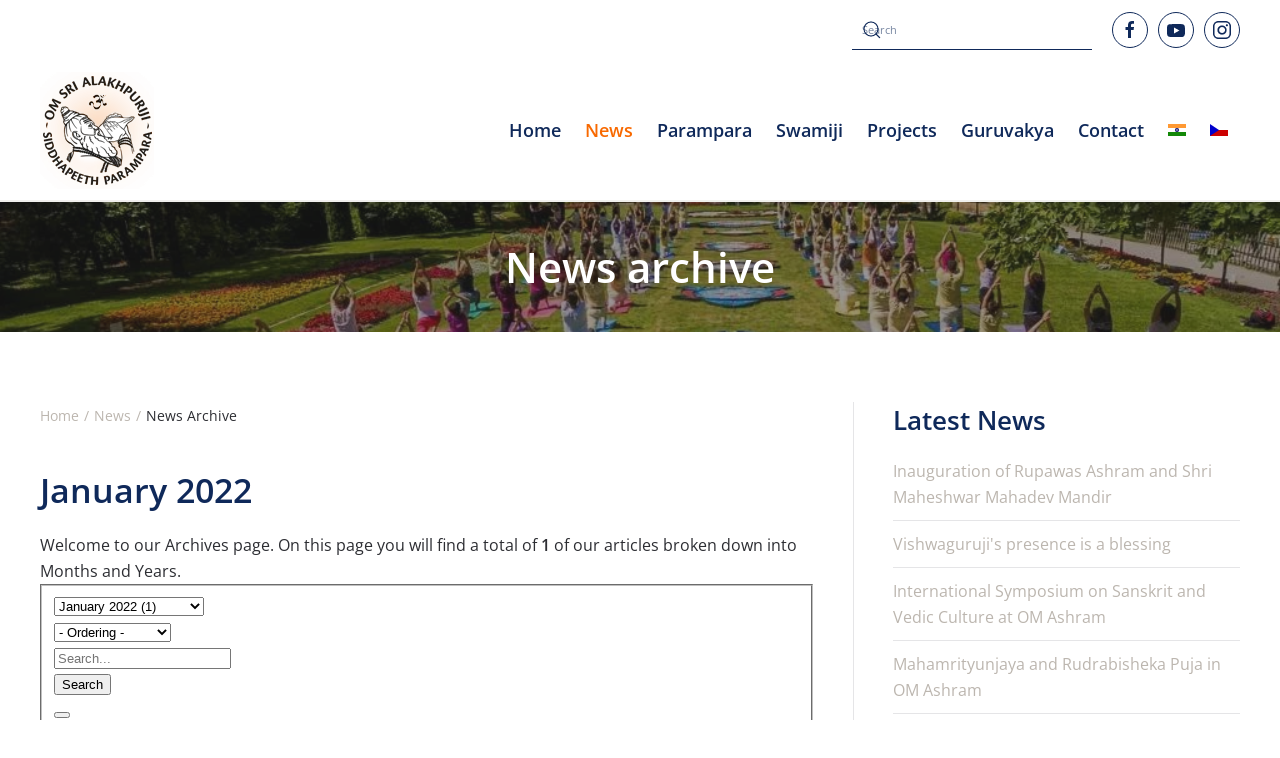

--- FILE ---
content_type: text/html; charset=utf-8
request_url: https://www.vishwaguruji.org/news/news-archive/2022/01
body_size: 113016
content:
<!DOCTYPE html>
<html lang="en-gb" dir="ltr">
    <head>
        <meta name="viewport" content="width=device-width, initial-scale=1">
        <link rel="icon" href="/images/yidl-logo1.png" sizes="any">
                <link rel="apple-touch-icon" href="/images/yidl-logo1.png">
        <meta charset="utf-8">
	<meta name="rights" content="Vishwaguru Mahamandaleshwar Paramhans Sri Swami Maheshwaranandaji">
	<meta name="description" content="HH Vishwaguru Mahamandaleshwar Paramhans Sri ﻿Swami Maheshwarananda ﻿Puriji of Panchayati Maha Nirvani Akhara - Life, projects, Guruvakya, fresh videos and more...">
	<meta name="generator" content="MYOB">
	<title>January 2022 - Monthly Archive</title>
	<link href="https://www.vishwaguruji.org/component/finder/search?format=opensearch&amp;Itemid=133" rel="search" title="OpenSearch Vishwaguru Mahamandaleshwar Paramhans Sri Swami Maheshwaranandaji" type="application/opensearchdescription+xml">
	<link href="/favicon.ico" rel="icon" type="image/vnd.microsoft.icon">
<link href="https://www.vishwaguruji.com/components/com_monthlyarchive/assets/uikit/uikit.min.css?v=20251014063728" rel="stylesheet">
	<link href="https://www.vishwaguruji.org/components/com_monthlyarchive/views/archive/tmpl/default.css?v=20251014063728" rel="stylesheet">
	<link href="https://www.vishwaguruji.com/modules/mod_monthlyarchive/assets/css/mod_monthlyarchive.css?v=20251014063728" rel="stylesheet">
	<link href="/media/vendor/joomla-custom-elements/css/joomla-alert.min.css?0.4.1" rel="stylesheet">
	<link href="/media/system/css/joomla-fontawesome.min.css?4.5.32" rel="preload" as="style" onload="this.onload=null;this.rel='stylesheet'">
	<link href="/templates/yootheme/css/theme.10.css?1762213178" rel="stylesheet">
	<link href="/templates/yootheme/css/theme.update.css?4.5.32" rel="stylesheet">
	<link href="/media/plg_system_jcepro/site/css/content.min.css?86aa0286b6232c4a5b58f892ce080277" rel="stylesheet">
	<link href="/media/plg_system_jcemediabox/css/jcemediabox.min.css?7d30aa8b30a57b85d658fcd54426884a" rel="stylesheet">
	<link href="https://www.vishwaguruji.org/plugins/content/fastsocialshare/style/style.css" rel="stylesheet">
<script src="/media/vendor/jquery/js/jquery.min.js?3.7.1"></script>
	<script src="https://www.vishwaguruji.com/components/com_monthlyarchive/assets/js/jq.no-conflict.js?v=20251014063728"></script>
	<script src="https://www.vishwaguruji.com/components/com_monthlyarchive/assets/uikit/uikit.min.js?v=20251014063728"></script>
	<script src="https://www.vishwaguruji.com/components/com_monthlyarchive/assets/uikit/uikit-icons.min.js?v=20251014063728"></script>
	<script src="/media/legacy/js/jquery-noconflict.min.js?504da4"></script>
	<script src="/media/vendor/awesomplete/js/awesomplete.min.js?1.1.7" defer></script>
	<script type="application/json" class="joomla-script-options new">{"joomla.jtext":{"JLIB_JS_AJAX_ERROR_OTHER":"An error has occurred while fetching the JSON data: HTTP %s status code.","JLIB_JS_AJAX_ERROR_PARSE":"A parse error has occurred while processing the following JSON data:<br><code style=\"color:inherit;white-space:pre-wrap;padding:0;margin:0;border:0;background:inherit;\">%s<\/code>","ERROR":"Error","MESSAGE":"Message","NOTICE":"Notice","WARNING":"Warning","JCLOSE":"Close","JOK":"OK","JOPEN":"Open"},"finder-search":{"url":"\/component\/finder\/?task=suggestions.suggest&amp;format=json&amp;tmpl=component&amp;Itemid=133"},"system.paths":{"root":"","rootFull":"https:\/\/www.vishwaguruji.org\/","base":"","baseFull":"https:\/\/www.vishwaguruji.org\/"},"csrf.token":"02760900010a1cd2afbfdc4fc0f88438"}</script>
	<script src="/media/system/js/core.min.js?a3d8f8"></script>
	<script src="/media/com_finder/js/finder.min.js?755761" type="module"></script>
	<script src="/media/system/js/messages.min.js?9a4811" type="module"></script>
	<script src="/templates/yootheme/packages/theme-analytics/app/analytics.min.js?4.5.32" defer></script>
	<script src="/templates/yootheme/vendor/assets/uikit/dist/js/uikit.min.js?4.5.32"></script>
	<script src="/templates/yootheme/vendor/assets/uikit/dist/js/uikit-icons-fuse.min.js?4.5.32"></script>
	<script src="/templates/yootheme/js/theme.js?4.5.32"></script>
	<script src="/media/plg_system_jcemediabox/js/jcemediabox.min.js?7d30aa8b30a57b85d658fcd54426884a"></script>
	<script src="/media/com_widgetkit/js/maps.js" defer></script>
	<script>window.yootheme ||= {}; var $theme = yootheme.theme = {"google_analytics":"UA-687330-11","google_analytics_anonymize":"1","i18n":{"close":{"label":"Close"},"totop":{"label":"Back to top"},"marker":{"label":"Open"},"navbarToggleIcon":{"label":"Open Menu"},"paginationPrevious":{"label":"Previous page"},"paginationNext":{"label":"Next Page"},"searchIcon":{"toggle":"Open Search","submit":"Submit Search"},"slider":{"next":"Next slide","previous":"Previous slide","slideX":"Slide %s","slideLabel":"%s of %s"},"slideshow":{"next":"Next slide","previous":"Previous slide","slideX":"Slide %s","slideLabel":"%s of %s"},"lightboxPanel":{"next":"Next slide","previous":"Previous slide","slideLabel":"%s of %s","close":"Close"}}};</script>
	<script type="application/ld+json">{"@context":"https://schema.org","@type":"BreadcrumbList","itemListElement":[{"@type":"ListItem","position":1,"item":{"@type":"WebPage","@id":"index.php?Itemid=133","name":"Home"}},{"@type":"ListItem","position":2,"item":{"@type":"WebPage","@id":"index.php?option=com_content&view=category&layout=blog&id=8&Itemid=106","name":"News"}},{"@type":"ListItem","position":3,"item":{"name":"News Archive"}}],"@id":"https://www.vishwaguruji.org/#/schema/BreadcrumbList/0"}</script>
	<script>jMA(document).ready(function($) {
    "use strict";

	// WCAG compatibility
	$("#filter_search").attr("title", "Search...");
	$("#filter_category").attr("title", "- Select Category -");
	$("#filter_date").attr("title", "- All Months &amp; Years -");
	$("#filter_orderby").attr("title", "- Ordering -");
	$("#filter_author").attr("title", "- Select Author -");

	// Search button validation
	$('button#search-button-home, button#search-button-page').on('click', function () {

		var filter_search 	= $('#filter_search').val();
		var filter_author 	= $('#filter_author').val();
		var filter_category = $('#filter_category').val();

		if (
			(filter_search === null || filter_search === "") && 
			(filter_author === null || filter_author === "") && 
			(filter_category === null || filter_category === "")
		   )
		{
			$("#filter_search, #filter_author, #filter_category").css("border", "1px solid red");
			w357uiUIkit.modal.alert("Please, choose at least one option or type something in the search form field.");
			return false;
		}
		else if (filter_search.length < 3)
		{
			$("#filter_search").css("border", "1px solid red");
			w357uiUIkit.modal.alert("Please, enter at least three characters.");
			return false;
		}
	});		

	// bind change event to select
	$('#filter_date, #filter_orderby, #filter_author, #filter_category').on('change', function () {

		var filter_date = $('#filter_date').val(); // get selected value
		var filter_orderby = $('#filter_orderby').val(); // get selected value
		var filter_category = $('#filter_category').val(); // get selected value
		var filter_author = $('#filter_author').val(); // get selected value
		var menu_item_id = $('#menu_item_id').val(); // get selected value

		var url = 'index.php?option=com_monthlyarchive';

		if (filter_date) 
		{
			var date_arr = filter_date.split("-");
			var year = date_arr[0];
			var month = date_arr[1];

			if (year)
			{
				url += '&year=' + year;
			}

			if (month)
			{
				url += '&month=' + month;
			}
		}
		else
		{
			url += '&year=all';
		}

		if (filter_orderby) 
		{
			url += '&orderby=' + filter_orderby;
		}

		if (filter_category) 
		{
			url += '&category=' + filter_category;
		}

		if (filter_author) 
		{
			url += '&author=' + filter_author;
		}

		if (menu_item_id) 
		{
			url += '&Itemid=' + menu_item_id;
		}

		url += '&task=archive.goToURL';

		$('#adminForm').attr('action', 'https://www.vishwaguruji.org/' + url);
		$('#adminForm').submit();
	});

	// CLEAR FILTERS
	$('button#clear-search-button-home, #back-to-monthly-archive').on('click', function () {
		$('#filter_search').val('');
		$('#filter_orderby').val('most_recent_first');
		$('#filter_author').val('');
		$('#filter_category').val('');
		$('#filter_date').val('all');
		$('#filter_year').val('');
		$('#filter_month').val('');
		$('#adminForm').attr('action', '/news/news-archive');
		$('#adminForm').submit();
	});
	$('button#clear-search-button-page').on('click', function () {
		$('#filter_search').val('');
		$('#filter_orderby').val('most_recent_first');
		$('#filter_author').val('');
		$('#filter_category').val('');
		$('#filter_date').val('all');
		$('#filter_year').val('');
		$('#filter_month').val('');
		$('#adminForm').attr('action', '/news/news-archive/all');
		$('#adminForm').submit();
	});
});</script>
	<script>jQuery(document).ready(function(){WfMediabox.init({"base":"\/","theme":"shadow","width":"","height":"","lightbox":0,"shadowbox":0,"icons":1,"overlay":1,"overlay_opacity":0.8,"overlay_color":"#000000","transition_speed":500,"close":2,"labels":{"close":"Close","next":"Next","previous":"Previous","cancel":"Cancel","numbers":"{{numbers}}","numbers_count":"{{current}} of {{total}}","download":"Download"},"swipe":true,"expand_on_click":true});});</script>
	<script>jMA(document).ready(function($) {
    "use strict";

	// bind change event to select
	$('#filter_date_module').on('change', function () {

		var filter_date_module = $('#filter_date_module').val(); // get selected value
		var menu_item_id = $('#menu_item_id_module').val(); // get selected value

		var url = 'index.php?option=com_monthlyarchive';

		if (filter_date_module) 
		{
			var date_arr = filter_date_module.split("-");
			var year = date_arr[0];
			var month = date_arr[1];

			if (year)
			{
				url += '&year=' + year;
			}

			if (month)
			{
				url += '&month=' + month;
			}
		}
		else
		{
			url += '&year=all';
		}

		if (menu_item_id) 
		{
			url += '&Itemid=' + menu_item_id;
		}

		url += '&task=archive.goToURL';

		$('#maModuleForm').attr('action', url);
		$('#maModuleForm').submit();
	});
});</script>
	<script></script>

    </head>
    <body class="">

        <div class="uk-hidden-visually uk-notification uk-notification-top-left uk-width-auto">
            <div class="uk-notification-message">
                <a href="#tm-main" class="uk-link-reset">Skip to main content</a>
            </div>
        </div>

        
        
        <div class="tm-page">

                        


<header class="tm-header-mobile uk-hidden@m">


    
        <div class="uk-navbar-container">

            <div class="uk-container uk-container-expand">
                <nav class="uk-navbar" uk-navbar="{&quot;align&quot;:&quot;center&quot;,&quot;container&quot;:&quot;.tm-header-mobile&quot;,&quot;boundary&quot;:&quot;.tm-header-mobile .uk-navbar-container&quot;}">

                                        <div class="uk-navbar-left ">

                        
                                                    <a uk-toggle href="#tm-dialog-mobile" class="uk-navbar-toggle">

        
        <div uk-navbar-toggle-icon></div>

        
    </a>
                        
                        
                    </div>
                    
                                        <div class="uk-navbar-center">

                                                    <a href="https://www.vishwaguruji.org/" aria-label="Back to home" class="uk-logo uk-navbar-item">
    <picture>
<source type="image/webp" srcset="/templates/yootheme/cache/a9/logo_siddhapeeth-m-a902e0d4.webp 90w" sizes="(min-width: 90px) 90px">
<img alt="Vishwaguru Mahamandaleshwar Paramhans Sri Swami Maheshwaranandaji" loading="eager" src="/templates/yootheme/cache/6e/logo_siddhapeeth-m-6ed2b56b.png" width="90" height="92">
</picture></a>
                        
                        
                    </div>
                    
                    
                </nav>
            </div>

        </div>

    



        <div id="tm-dialog-mobile" uk-offcanvas="container: true; overlay: true" mode="slide">
        <div class="uk-offcanvas-bar uk-flex uk-flex-column">

                        <button class="uk-offcanvas-close uk-close-large" type="button" uk-close uk-toggle="cls: uk-close-large; mode: media; media: @s"></button>
            
                        <div class="uk-margin-auto-bottom">
                
<div class="uk-grid uk-child-width-1-1" uk-grid>    <div>
<div class="uk-panel" id="module-151">

    
    
<ul class="uk-nav uk-nav-default">
    
	<li class="item-124"><a href="/">Home</a></li>
	<li class="item-106 uk-active uk-parent"><a href="/news">News</a>
	<ul class="uk-nav-sub">

		<li class="item-892 uk-active"><a href="/news/news-archive">News Archive</a></li></ul></li>
	<li class="item-126 uk-parent"><a href="/parampara">Parampara</a>
	<ul class="uk-nav-sub">

		<li class="item-127"><a href="/parampara/avatar-sri-alakhpuriji">Avatar Sri Alakhpuriji</a></li>
		<li class="item-153"><a href="/parampara/svayambhu-sri-devpuriji">Svayambhu Sri Devpuriji</a></li>
		<li class="item-154"><a href="/parampara/deep-narayan-mahaprabhuji">Deep Narayan Mahaprabhuji</a></li>
		<li class="item-155"><a href="/parampara/sri-swami-madhavanandaji">Sri Swami Madhavanandaji</a></li>
		<li class="item-156"><a href="/swamiji">Vishwaguru Mahamandaleshwar Paramhans Sri Swami Maheshwaranandaji</a></li></ul></li>
	<li class="item-231 uk-parent"><a href="/swamiji">Swamiji</a>
	<ul class="uk-nav-sub">

		<li class="item-268"><a href="/swamiji/biography">Biography</a></li>
		<li class="item-269"><a href="/swamiji/activities">Activities</a></li></ul></li>
	<li class="item-232"><a href="/projects">Projects</a></li>
	<li class="item-233"><a href="/guruvakya">Guruvakya</a></li>
	<li class="item-294 uk-parent"><a href="/contact">Contact</a>
	<ul class="uk-nav-sub">

		<li class="item-295"><a href="/contact/imprint">Imprint</a></li>
		<li class="item-765"><a href="/contact/terms-and-conditions">Terms and Conditions</a></li>
		<li class="item-766"><a href="/contact/privacy-policy">Privacy Policy</a></li></ul></li>
	<li class="item-266"><a href="http://www.vishwaguruji.in" title="www.vishwaguruji.in"><img src="/images/hi.gif" width="18" height="12" alt loading="eager"> </a></li>
	<li class="item-424"><a href="http://www.mahesvarananda.cz" title="www.mahesvarananda.cz"><img src="/images/cz.gif" width="18" height="12" alt loading="eager"> </a></li></ul>

</div>
</div>    <div>
<div class="uk-panel" id="module-tm-4">

    
    <ul class="uk-grid uk-flex-inline uk-flex-middle uk-flex-nowrap uk-grid-small">                    <li><a href="https://www.facebook.com/VishwagurujiMaheshwaranandaji" class="uk-preserve-width uk-icon-button" rel="noreferrer" target="_blank"><span uk-icon="icon: facebook;"></span></a></li>
                    <li><a href="https://www.youtube.com/user/yogaindailylife" class="uk-preserve-width uk-icon-button" rel="noreferrer" target="_blank"><span uk-icon="icon: youtube;"></span></a></li>
                    <li><a href="https://www.instagram.com/vishwaguruji_official/" class="uk-preserve-width uk-icon-button" rel="noreferrer" target="_blank"><span uk-icon="icon: instagram;"></span></a></li>
            </ul>
</div>
</div></div>
            </div>
            
            
        </div>
    </div>
    
    
    

</header>


<div class="tm-toolbar tm-toolbar-default uk-visible@m">
    <div class="uk-container uk-flex uk-flex-middle">

        
                <div class="uk-margin-auto-left">
            <div class="uk-grid-medium uk-child-width-auto uk-flex-middle" uk-grid="margin: uk-margin-small-top">
                <div>
<div class="uk-panel" id="module-125">

    
    

    <form id="search-125" action="/component/finder/search?Itemid=190" method="get" role="search" class="uk-search js-finder-searchform uk-search-default"><span uk-search-icon></span><input name="q" class="js-finder-search-query uk-search-input" placeholder="Search" required aria-label="Search" type="search"><input type="hidden" name="Itemid" value="190"></form>
    

</div>
</div><div>
<div class="uk-panel" id="module-tm-3">

    
    <ul class="uk-grid uk-flex-inline uk-flex-middle uk-flex-nowrap uk-grid-small">                    <li><a href="https://www.facebook.com/VishwagurujiMaheshwaranandaji" class="uk-preserve-width uk-icon-button" rel="noreferrer" target="_blank"><span uk-icon="icon: facebook;"></span></a></li>
                    <li><a href="https://www.youtube.com/user/yogaindailylife" class="uk-preserve-width uk-icon-button" rel="noreferrer" target="_blank"><span uk-icon="icon: youtube;"></span></a></li>
                    <li><a href="https://www.instagram.com/vishwaguruji_official/" class="uk-preserve-width uk-icon-button" rel="noreferrer" target="_blank"><span uk-icon="icon: instagram;"></span></a></li>
            </ul>
</div>
</div>
            </div>
        </div>
        
    </div>
</div>

<header class="tm-header uk-visible@m">



        <div uk-sticky media="@m" show-on-up animation="uk-animation-slide-top" cls-active="uk-navbar-sticky" sel-target=".uk-navbar-container">
    
        <div class="uk-navbar-container">

            <div class="uk-container">
                <nav class="uk-navbar" uk-navbar="{&quot;align&quot;:&quot;center&quot;,&quot;container&quot;:&quot;.tm-header &gt; [uk-sticky]&quot;,&quot;boundary&quot;:&quot;.tm-header .uk-navbar-container&quot;}">

                                        <div class="uk-navbar-left ">

                                                    <a href="https://www.vishwaguruji.org/" aria-label="Back to home" class="uk-logo uk-navbar-item">
    <picture>
<source type="image/webp" srcset="/templates/yootheme/cache/e9/logo_siddhapeeth-e9991d25.webp 114w" sizes="(min-width: 114px) 114px">
<img alt="Vishwaguru Mahamandaleshwar Paramhans Sri Swami Maheshwaranandaji" loading="eager" src="/templates/yootheme/cache/e0/logo_siddhapeeth-e04a7444.png" width="114" height="117">
</picture></a>
                        
                        
                        
                    </div>
                    
                    
                                        <div class="uk-navbar-right">

                                                    
<ul class="uk-navbar-nav" id="module-1">
    
	<li class="item-124"><a href="/">Home</a></li>
	<li class="item-106 uk-active uk-parent"><a href="/news">News</a>
	<div class="uk-drop uk-navbar-dropdown"><div><ul class="uk-nav uk-navbar-dropdown-nav">

		<li class="item-892 uk-active"><a href="/news/news-archive">News Archive</a></li></ul></div></div></li>
	<li class="item-126 uk-parent"><a href="/parampara">Parampara</a>
	<div class="uk-drop uk-navbar-dropdown uk-navbar-dropdown-width-2"><div class="uk-drop-grid uk-child-width-1-2" uk-grid><div><ul class="uk-nav uk-navbar-dropdown-nav">

		<li class="item-127"><a href="/parampara/avatar-sri-alakhpuriji">Avatar Sri Alakhpuriji</a></li>
		<li class="item-153"><a href="/parampara/svayambhu-sri-devpuriji">Svayambhu Sri Devpuriji</a></li>
		<li class="item-154"><a href="/parampara/deep-narayan-mahaprabhuji">Deep Narayan Mahaprabhuji</a></li></ul></div><div><ul class="uk-nav uk-navbar-dropdown-nav">

		<li class="item-155"><a href="/parampara/sri-swami-madhavanandaji">Sri Swami Madhavanandaji</a></li>
		<li class="item-156"><a href="/swamiji">Vishwaguru Mahamandaleshwar Paramhans Sri Swami Maheshwaranandaji</a></li></ul></div></div></div></li>
	<li class="item-231 uk-parent"><a href="/swamiji">Swamiji</a>
	<div class="uk-drop uk-navbar-dropdown"><div><ul class="uk-nav uk-navbar-dropdown-nav">

		<li class="item-268"><a href="/swamiji/biography">Biography</a></li>
		<li class="item-269"><a href="/swamiji/activities">Activities</a></li></ul></div></div></li>
	<li class="item-232"><a href="/projects">Projects</a></li>
	<li class="item-233"><a href="/guruvakya">Guruvakya</a></li>
	<li class="item-294 uk-parent"><a href="/contact">Contact</a>
	<div class="uk-drop uk-navbar-dropdown"><div><ul class="uk-nav uk-navbar-dropdown-nav">

		<li class="item-295"><a href="/contact/imprint">Imprint</a></li>
		<li class="item-765"><a href="/contact/terms-and-conditions">Terms and Conditions</a></li>
		<li class="item-766"><a href="/contact/privacy-policy">Privacy Policy</a></li></ul></div></div></li>
	<li class="item-266"><a href="http://www.vishwaguruji.in" title="www.vishwaguruji.in" class="uk-preserve-width"><img src="/images/hi.gif" width="18" height="12" alt loading="eager"> </a></li>
	<li class="item-424"><a href="http://www.mahesvarananda.cz" title="www.mahesvarananda.cz" class="uk-preserve-width"><img src="/images/cz.gif" width="18" height="12" alt loading="eager"> </a></li></ul>

                        
                                                    
                        
                    </div>
                    
                </nav>
            </div>

        </div>

        </div>
    







</header>

            
            
<div class="tm-top uk-section-default uk-position-relative uk-preserve-color uk-light">

        <div data-src="/images/headers/topbg.jpg" data-sources="[{&quot;type&quot;:&quot;image\/webp&quot;,&quot;srcset&quot;:&quot;\/templates\/yootheme\/cache\/3a\/topbg-3a0442d2.webp 1024w&quot;,&quot;sizes&quot;:&quot;(max-aspect-ratio: 1024\/767) 134vh&quot;}]" uk-img class="uk-background-norepeat uk-background-cover uk-background-center-center uk-background-blend-overlay uk-background-fixed uk-section uk-section-small">
    
        
                <div class="uk-position-cover" style="background-color: rgba(40, 39, 39, 0.47);"></div>
        
        
                        <div class="uk-position-relative uk-panel">
            
                
<div class="uk-panel" id="module-152">

    
    
<div class="uk-margin-remove-last-child custom" ><h1 style="text-align: center;">News archive</h1></div>

</div>

                        </div>
            
        
        </div>
    
</div>


            <main id="tm-main"  class="tm-main uk-section uk-section-default" uk-height-viewport="expand: true">

                                <div class="uk-container">

                    
                    <div class="uk-grid uk-grid-divider" uk-grid>
                        <div class="uk-width-expand@m">

                    
                                                            

<nav class="uk-margin-medium-bottom" aria-label="Breadcrumb">
    <ul class="uk-breadcrumb">
    
            <li>            <a href="/"><span>Home</span></a>
            </li>    
            <li>            <a href="/news"><span>News</span></a>
            </li>    
            <li>            <span aria-current="page">News Archive</span>            </li>    
    </ul>
</nav>
                            
                
                <div id="system-message-container" aria-live="polite"></div>

                

<div class="w357ui-scope-container">
	<div id="ma-container" class="w357ui-container w357ui-padding-remove w357ui-margin-remove">

					
			
				
				
				
				<h2 class="w357ui-h3 w357ui-margin-top w357ui-margin-bottom ma-page-heading-date">January 2022</h2>

			
							
				
				<div class="w357ui-margin-top w357ui-margin-bottom ma-welcome-message">
					Welcome to our Archives page. On this page you will find a total of <strong>1</strong> of our articles broken down into Months and Years.				</div>
				
			
			<form action="/news/news-archive/2022/01" method="post" name="adminForm" id="adminForm" class="w357ui-form-stacked ma-form ma-form-list-of-articles">
			
				<fieldset class="w357ui-fieldset ma-fieldset">

											<div class="w357ui-grid-small w357ui-margin w357ui-child-width-expand@s" w357ui-grid>
															<div class="ma-select-date">
									<div class="w357ui-form-controls">
										<select id="filter_date" name="filter[date]" class="w357ui-select ma-select">
	<option value="all" class="w357ui-select ma-select w357ui-text-bold ma-filter-date-all">- All Months &amp; Years -</option>
	<option value="2025" class="w357ui-select ma-select w357ui-text-muted w357ui-text-bold ma-filter-date-year">2025 (21)</option>
	<option value="2025-11" class="w357ui-select ma-select ma-filter-date-month">November 2025 (1)</option>
	<option value="2025-10" class="w357ui-select ma-select ma-filter-date-month">October 2025 (1)</option>
	<option value="2025-08" class="w357ui-select ma-select ma-filter-date-month">August 2025 (3)</option>
	<option value="2025-07" class="w357ui-select ma-select ma-filter-date-month">July 2025 (1)</option>
	<option value="2025-06" class="w357ui-select ma-select ma-filter-date-month">June 2025 (2)</option>
	<option value="2025-04" class="w357ui-select ma-select ma-filter-date-month">April 2025 (4)</option>
	<option value="2025-03" class="w357ui-select ma-select ma-filter-date-month">March 2025 (3)</option>
	<option value="2025-02" class="w357ui-select ma-select ma-filter-date-month">February 2025 (3)</option>
	<option value="2025-01" class="w357ui-select ma-select ma-filter-date-month">January 2025 (3)</option>
	<option value="2024" class="w357ui-select ma-select w357ui-text-muted w357ui-text-bold ma-filter-date-year">2024 (41)</option>
	<option value="2024-12" class="w357ui-select ma-select ma-filter-date-month">December 2024 (3)</option>
	<option value="2024-11" class="w357ui-select ma-select ma-filter-date-month">November 2024 (2)</option>
	<option value="2024-10" class="w357ui-select ma-select ma-filter-date-month">October 2024 (2)</option>
	<option value="2024-09" class="w357ui-select ma-select ma-filter-date-month">September 2024 (3)</option>
	<option value="2024-08" class="w357ui-select ma-select ma-filter-date-month">August 2024 (4)</option>
	<option value="2024-07" class="w357ui-select ma-select ma-filter-date-month">July 2024 (4)</option>
	<option value="2024-06" class="w357ui-select ma-select ma-filter-date-month">June 2024 (4)</option>
	<option value="2024-05" class="w357ui-select ma-select ma-filter-date-month">May 2024 (5)</option>
	<option value="2024-04" class="w357ui-select ma-select ma-filter-date-month">April 2024 (3)</option>
	<option value="2024-02" class="w357ui-select ma-select ma-filter-date-month">February 2024 (10)</option>
	<option value="2024-01" class="w357ui-select ma-select ma-filter-date-month">January 2024 (1)</option>
	<option value="2023" class="w357ui-select ma-select w357ui-text-muted w357ui-text-bold ma-filter-date-year">2023 (34)</option>
	<option value="2023-12" class="w357ui-select ma-select ma-filter-date-month">December 2023 (4)</option>
	<option value="2023-11" class="w357ui-select ma-select ma-filter-date-month">November 2023 (5)</option>
	<option value="2023-10" class="w357ui-select ma-select ma-filter-date-month">October 2023 (4)</option>
	<option value="2023-09" class="w357ui-select ma-select ma-filter-date-month">September 2023 (5)</option>
	<option value="2023-08" class="w357ui-select ma-select ma-filter-date-month">August 2023 (2)</option>
	<option value="2023-07" class="w357ui-select ma-select ma-filter-date-month">July 2023 (1)</option>
	<option value="2023-06" class="w357ui-select ma-select ma-filter-date-month">June 2023 (1)</option>
	<option value="2023-05" class="w357ui-select ma-select ma-filter-date-month">May 2023 (3)</option>
	<option value="2023-04" class="w357ui-select ma-select ma-filter-date-month">April 2023 (4)</option>
	<option value="2023-03" class="w357ui-select ma-select ma-filter-date-month">March 2023 (1)</option>
	<option value="2023-02" class="w357ui-select ma-select ma-filter-date-month">February 2023 (1)</option>
	<option value="2023-01" class="w357ui-select ma-select ma-filter-date-month">January 2023 (3)</option>
	<option value="2022" class="w357ui-select ma-select w357ui-text-muted w357ui-text-bold ma-filter-date-year">2022 (33)</option>
	<option value="2022-12" class="w357ui-select ma-select ma-filter-date-month">December 2022 (4)</option>
	<option value="2022-11" class="w357ui-select ma-select ma-filter-date-month">November 2022 (3)</option>
	<option value="2022-10" class="w357ui-select ma-select ma-filter-date-month">October 2022 (5)</option>
	<option value="2022-09" class="w357ui-select ma-select ma-filter-date-month">September 2022 (3)</option>
	<option value="2022-08" class="w357ui-select ma-select ma-filter-date-month">August 2022 (1)</option>
	<option value="2022-07" class="w357ui-select ma-select ma-filter-date-month">July 2022 (4)</option>
	<option value="2022-06" class="w357ui-select ma-select ma-filter-date-month">June 2022 (1)</option>
	<option value="2022-05" class="w357ui-select ma-select ma-filter-date-month">May 2022 (3)</option>
	<option value="2022-04" class="w357ui-select ma-select ma-filter-date-month">April 2022 (6)</option>
	<option value="2022-03" class="w357ui-select ma-select ma-filter-date-month">March 2022 (2)</option>
	<option value="2022-01" class="w357ui-select ma-select ma-filter-date-month" selected="selected">January 2022 (1)</option>
	<option value="2021" class="w357ui-select ma-select w357ui-text-muted w357ui-text-bold ma-filter-date-year">2021 (17)</option>
	<option value="2021-12" class="w357ui-select ma-select ma-filter-date-month">December 2021 (2)</option>
	<option value="2021-11" class="w357ui-select ma-select ma-filter-date-month">November 2021 (3)</option>
	<option value="2021-10" class="w357ui-select ma-select ma-filter-date-month">October 2021 (1)</option>
	<option value="2021-09" class="w357ui-select ma-select ma-filter-date-month">September 2021 (1)</option>
	<option value="2021-08" class="w357ui-select ma-select ma-filter-date-month">August 2021 (2)</option>
	<option value="2021-07" class="w357ui-select ma-select ma-filter-date-month">July 2021 (4)</option>
	<option value="2021-06" class="w357ui-select ma-select ma-filter-date-month">June 2021 (1)</option>
	<option value="2021-05" class="w357ui-select ma-select ma-filter-date-month">May 2021 (2)</option>
	<option value="2021-03" class="w357ui-select ma-select ma-filter-date-month">March 2021 (1)</option>
	<option value="2019" class="w357ui-select ma-select w357ui-text-muted w357ui-text-bold ma-filter-date-year">2019 (46)</option>
	<option value="2019-12" class="w357ui-select ma-select ma-filter-date-month">December 2019 (5)</option>
	<option value="2019-11" class="w357ui-select ma-select ma-filter-date-month">November 2019 (6)</option>
	<option value="2019-10" class="w357ui-select ma-select ma-filter-date-month">October 2019 (5)</option>
	<option value="2019-09" class="w357ui-select ma-select ma-filter-date-month">September 2019 (3)</option>
	<option value="2019-08" class="w357ui-select ma-select ma-filter-date-month">August 2019 (2)</option>
	<option value="2019-07" class="w357ui-select ma-select ma-filter-date-month">July 2019 (5)</option>
	<option value="2019-06" class="w357ui-select ma-select ma-filter-date-month">June 2019 (5)</option>
	<option value="2019-05" class="w357ui-select ma-select ma-filter-date-month">May 2019 (3)</option>
	<option value="2019-04" class="w357ui-select ma-select ma-filter-date-month">April 2019 (2)</option>
	<option value="2019-03" class="w357ui-select ma-select ma-filter-date-month">March 2019 (4)</option>
	<option value="2019-02" class="w357ui-select ma-select ma-filter-date-month">February 2019 (2)</option>
	<option value="2019-01" class="w357ui-select ma-select ma-filter-date-month">January 2019 (4)</option>
	<option value="2018" class="w357ui-select ma-select w357ui-text-muted w357ui-text-bold ma-filter-date-year">2018 (46)</option>
	<option value="2018-12" class="w357ui-select ma-select ma-filter-date-month">December 2018 (5)</option>
	<option value="2018-11" class="w357ui-select ma-select ma-filter-date-month">November 2018 (3)</option>
	<option value="2018-10" class="w357ui-select ma-select ma-filter-date-month">October 2018 (4)</option>
	<option value="2018-09" class="w357ui-select ma-select ma-filter-date-month">September 2018 (1)</option>
	<option value="2018-08" class="w357ui-select ma-select ma-filter-date-month">August 2018 (3)</option>
	<option value="2018-07" class="w357ui-select ma-select ma-filter-date-month">July 2018 (5)</option>
	<option value="2018-06" class="w357ui-select ma-select ma-filter-date-month">June 2018 (3)</option>
	<option value="2018-05" class="w357ui-select ma-select ma-filter-date-month">May 2018 (3)</option>
	<option value="2018-04" class="w357ui-select ma-select ma-filter-date-month">April 2018 (5)</option>
	<option value="2018-03" class="w357ui-select ma-select ma-filter-date-month">March 2018 (6)</option>
	<option value="2018-02" class="w357ui-select ma-select ma-filter-date-month">February 2018 (3)</option>
	<option value="2018-01" class="w357ui-select ma-select ma-filter-date-month">January 2018 (5)</option>
	<option value="2017" class="w357ui-select ma-select w357ui-text-muted w357ui-text-bold ma-filter-date-year">2017 (53)</option>
	<option value="2017-12" class="w357ui-select ma-select ma-filter-date-month">December 2017 (8)</option>
	<option value="2017-11" class="w357ui-select ma-select ma-filter-date-month">November 2017 (3)</option>
	<option value="2017-10" class="w357ui-select ma-select ma-filter-date-month">October 2017 (8)</option>
	<option value="2017-09" class="w357ui-select ma-select ma-filter-date-month">September 2017 (3)</option>
	<option value="2017-08" class="w357ui-select ma-select ma-filter-date-month">August 2017 (5)</option>
	<option value="2017-07" class="w357ui-select ma-select ma-filter-date-month">July 2017 (5)</option>
	<option value="2017-06" class="w357ui-select ma-select ma-filter-date-month">June 2017 (4)</option>
	<option value="2017-05" class="w357ui-select ma-select ma-filter-date-month">May 2017 (3)</option>
	<option value="2017-04" class="w357ui-select ma-select ma-filter-date-month">April 2017 (4)</option>
	<option value="2017-03" class="w357ui-select ma-select ma-filter-date-month">March 2017 (2)</option>
	<option value="2017-02" class="w357ui-select ma-select ma-filter-date-month">February 2017 (5)</option>
	<option value="2017-01" class="w357ui-select ma-select ma-filter-date-month">January 2017 (3)</option>
	<option value="2016" class="w357ui-select ma-select w357ui-text-muted w357ui-text-bold ma-filter-date-year">2016 (76)</option>
	<option value="2016-12" class="w357ui-select ma-select ma-filter-date-month">December 2016 (8)</option>
	<option value="2016-11" class="w357ui-select ma-select ma-filter-date-month">November 2016 (3)</option>
	<option value="2016-10" class="w357ui-select ma-select ma-filter-date-month">October 2016 (5)</option>
	<option value="2016-09" class="w357ui-select ma-select ma-filter-date-month">September 2016 (8)</option>
	<option value="2016-08" class="w357ui-select ma-select ma-filter-date-month">August 2016 (3)</option>
	<option value="2016-07" class="w357ui-select ma-select ma-filter-date-month">July 2016 (6)</option>
	<option value="2016-06" class="w357ui-select ma-select ma-filter-date-month">June 2016 (2)</option>
	<option value="2016-05" class="w357ui-select ma-select ma-filter-date-month">May 2016 (9)</option>
	<option value="2016-04" class="w357ui-select ma-select ma-filter-date-month">April 2016 (13)</option>
	<option value="2016-03" class="w357ui-select ma-select ma-filter-date-month">March 2016 (9)</option>
	<option value="2016-02" class="w357ui-select ma-select ma-filter-date-month">February 2016 (4)</option>
	<option value="2016-01" class="w357ui-select ma-select ma-filter-date-month">January 2016 (6)</option>
	<option value="2015" class="w357ui-select ma-select w357ui-text-muted w357ui-text-bold ma-filter-date-year">2015 (67)</option>
	<option value="2015-12" class="w357ui-select ma-select ma-filter-date-month">December 2015 (7)</option>
	<option value="2015-11" class="w357ui-select ma-select ma-filter-date-month">November 2015 (12)</option>
	<option value="2015-10" class="w357ui-select ma-select ma-filter-date-month">October 2015 (7)</option>
	<option value="2015-09" class="w357ui-select ma-select ma-filter-date-month">September 2015 (8)</option>
	<option value="2015-08" class="w357ui-select ma-select ma-filter-date-month">August 2015 (2)</option>
	<option value="2015-07" class="w357ui-select ma-select ma-filter-date-month">July 2015 (4)</option>
	<option value="2015-06" class="w357ui-select ma-select ma-filter-date-month">June 2015 (7)</option>
	<option value="2015-05" class="w357ui-select ma-select ma-filter-date-month">May 2015 (5)</option>
	<option value="2015-04" class="w357ui-select ma-select ma-filter-date-month">April 2015 (3)</option>
	<option value="2015-03" class="w357ui-select ma-select ma-filter-date-month">March 2015 (2)</option>
	<option value="2015-02" class="w357ui-select ma-select ma-filter-date-month">February 2015 (4)</option>
	<option value="2015-01" class="w357ui-select ma-select ma-filter-date-month">January 2015 (6)</option>
	<option value="2014" class="w357ui-select ma-select w357ui-text-muted w357ui-text-bold ma-filter-date-year">2014 (45)</option>
	<option value="2014-12" class="w357ui-select ma-select ma-filter-date-month">December 2014 (4)</option>
	<option value="2014-11" class="w357ui-select ma-select ma-filter-date-month">November 2014 (4)</option>
	<option value="2014-10" class="w357ui-select ma-select ma-filter-date-month">October 2014 (4)</option>
	<option value="2014-09" class="w357ui-select ma-select ma-filter-date-month">September 2014 (7)</option>
	<option value="2014-08" class="w357ui-select ma-select ma-filter-date-month">August 2014 (8)</option>
	<option value="2014-07" class="w357ui-select ma-select ma-filter-date-month">July 2014 (11)</option>
	<option value="2014-06" class="w357ui-select ma-select ma-filter-date-month">June 2014 (4)</option>
	<option value="2014-04" class="w357ui-select ma-select ma-filter-date-month">April 2014 (2)</option>
	<option value="2014-03" class="w357ui-select ma-select ma-filter-date-month">March 2014 (1)</option>
	<option value="2013" class="w357ui-select ma-select w357ui-text-muted w357ui-text-bold ma-filter-date-year">2013 (5)</option>
	<option value="2013-10" class="w357ui-select ma-select ma-filter-date-month">October 2013 (1)</option>
	<option value="2013-04" class="w357ui-select ma-select ma-filter-date-month">April 2013 (1)</option>
	<option value="2013-02" class="w357ui-select ma-select ma-filter-date-month">February 2013 (2)</option>
	<option value="2013-01" class="w357ui-select ma-select ma-filter-date-month">January 2013 (1)</option>
	<option value="2012" class="w357ui-select ma-select w357ui-text-muted w357ui-text-bold ma-filter-date-year">2012 (2)</option>
	<option value="2012-08" class="w357ui-select ma-select ma-filter-date-month">August 2012 (1)</option>
	<option value="2012-01" class="w357ui-select ma-select ma-filter-date-month">January 2012 (1)</option>
	<option value="2011" class="w357ui-select ma-select w357ui-text-muted w357ui-text-bold ma-filter-date-year">2011 (1)</option>
	<option value="2011-03" class="w357ui-select ma-select ma-filter-date-month">March 2011 (1)</option>
	<option value="2010" class="w357ui-select ma-select w357ui-text-muted w357ui-text-bold ma-filter-date-year">2010 (5)</option>
	<option value="2010-12" class="w357ui-select ma-select ma-filter-date-month">December 2010 (1)</option>
	<option value="2010-11" class="w357ui-select ma-select ma-filter-date-month">November 2010 (1)</option>
	<option value="2010-10" class="w357ui-select ma-select ma-filter-date-month">October 2010 (1)</option>
	<option value="2010-09" class="w357ui-select ma-select ma-filter-date-month">September 2010 (1)</option>
	<option value="2010-04" class="w357ui-select ma-select ma-filter-date-month">April 2010 (1)</option>
	<option value="2009" class="w357ui-select ma-select w357ui-text-muted w357ui-text-bold ma-filter-date-year">2009 (7)</option>
	<option value="2009-12" class="w357ui-select ma-select ma-filter-date-month">December 2009 (1)</option>
	<option value="2009-11" class="w357ui-select ma-select ma-filter-date-month">November 2009 (2)</option>
	<option value="2009-09" class="w357ui-select ma-select ma-filter-date-month">September 2009 (2)</option>
	<option value="2009-05" class="w357ui-select ma-select ma-filter-date-month">May 2009 (2)</option>
	<option value="2008" class="w357ui-select ma-select w357ui-text-muted w357ui-text-bold ma-filter-date-year">2008 (1)</option>
	<option value="2008-05" class="w357ui-select ma-select ma-filter-date-month">May 2008 (1)</option>
	<option value="2007" class="w357ui-select ma-select w357ui-text-muted w357ui-text-bold ma-filter-date-year">2007 (5)</option>
	<option value="2007-12" class="w357ui-select ma-select ma-filter-date-month">December 2007 (1)</option>
	<option value="2007-09" class="w357ui-select ma-select ma-filter-date-month">September 2007 (1)</option>
	<option value="2007-04" class="w357ui-select ma-select ma-filter-date-month">April 2007 (2)</option>
	<option value="2007-01" class="w357ui-select ma-select ma-filter-date-month">January 2007 (1)</option>
	<option value="2006" class="w357ui-select ma-select w357ui-text-muted w357ui-text-bold ma-filter-date-year">2006 (1)</option>
	<option value="2006-05" class="w357ui-select ma-select ma-filter-date-month">May 2006 (1)</option>
	<option value="2005" class="w357ui-select ma-select w357ui-text-muted w357ui-text-bold ma-filter-date-year">2005 (2)</option>
	<option value="2005-02" class="w357ui-select ma-select ma-filter-date-month">February 2005 (2)</option>
	<option value="2004" class="w357ui-select ma-select w357ui-text-muted w357ui-text-bold ma-filter-date-year">2004 (3)</option>
	<option value="2004-10" class="w357ui-select ma-select ma-filter-date-month">October 2004 (1)</option>
	<option value="2004-09" class="w357ui-select ma-select ma-filter-date-month">September 2004 (1)</option>
	<option value="2004-03" class="w357ui-select ma-select ma-filter-date-month">March 2004 (1)</option>
	<option value="2003" class="w357ui-select ma-select w357ui-text-muted w357ui-text-bold ma-filter-date-year">2003 (2)</option>
	<option value="2003-11" class="w357ui-select ma-select ma-filter-date-month">November 2003 (1)</option>
	<option value="2003-02" class="w357ui-select ma-select ma-filter-date-month">February 2003 (1)</option>
	<option value="2002" class="w357ui-select ma-select w357ui-text-muted w357ui-text-bold ma-filter-date-year">2002 (4)</option>
	<option value="2002-11" class="w357ui-select ma-select ma-filter-date-month">November 2002 (1)</option>
	<option value="2002-09" class="w357ui-select ma-select ma-filter-date-month">September 2002 (1)</option>
	<option value="2002-08" class="w357ui-select ma-select ma-filter-date-month">August 2002 (1)</option>
	<option value="2002-06" class="w357ui-select ma-select ma-filter-date-month">June 2002 (1)</option>
	<option value="2001" class="w357ui-select ma-select w357ui-text-muted w357ui-text-bold ma-filter-date-year">2001 (1)</option>
	<option value="2001-04" class="w357ui-select ma-select ma-filter-date-month">April 2001 (1)</option>
	<option value="1998" class="w357ui-select ma-select w357ui-text-muted w357ui-text-bold ma-filter-date-year">1998 (1)</option>
	<option value="1998-04" class="w357ui-select ma-select ma-filter-date-month">April 1998 (1)</option>
</select>
									</div>
								</div>
														
															<div class="ma-select-order">
									<div class="w357ui-form-controls">
										<select id="filter_orderby" name="filter[orderby]" class="w357ui-select ma-select">
	<option value="" selected="selected">- Ordering -</option>
	<option value="most_recent_first">Most recent first</option>
	<option value="oldest_first">Oldest first</option>
	<option value="most_hits">Most hits</option>
	<option value="least_hits">Least hits</option>
</select>
									</div>
								</div>
										
							
													</div>
					
											<div class="w357ui-grid-small w357ui-margin ma-search-input-grid" w357ui-grid>
							<div class="w357ui-width-3-5@s ma-search-input-form-field">
								

    
    <input
        type="text"
        name="filter[search]"
        id="filter_search"
        value=""
                class="form-control w357ui-input ma-input"       placeholder="Search..."   maxlength="100"        >

    

							</div>
							<div class="w357ui-width-2-5@s w357ui-text-right@s">
								<div class="w357ui-grid-small" w357ui-grid>
									<div class="w357ui-width-2-3">
										<button type="submit" id="search-button-page" class="w357ui-button w357ui-button-muted w357ui-width-1-1 ma-search-btn"><span w357ui-icon="icon: search; ratio: 0.6"></span> Search</button>
									</div>
									<div class="w357ui-width-1-3">
										<button type="button" id="clear-search-button-page" class="w357ui-button w357ui-button-muted w357ui-width-1-1 ma-clear-btn" data-tooltip="Clear form"><span w357ui-icon="icon: close"></span></button>
									</div>
								</div>
							</div>
						</div>
					
					<div class="w357ui-clearfix w357ui-margin-bottom ma-clearfix"></div>
					
											
						<div class="ma-articles-list">
							
							
																
								
																
								<div class="w357ui-grid-small ma-article" w357ui-grid>

																		
																					<div class="w357ui-width-1-3@s ma-image w357ui-text-center">

																									
																																													<a title="International conference and world peace prayer in Strilky" href="/news/531-international-conference-and-world-peace-prayer-in-strilky" >
																													
																																						<img 
												 src="/images/2022/1-conference_Strilky/AUM05475.jpg" 
													title="International conference and world peace prayer in Strilky" 
													alt="International conference and world peace prayer in Strilky" 
													 
													 
													>
																									</a>
																								
											</div>
										
									
																		<div class="w357ui-width-expand@s ma-content-item">

																			
										<div class="ma-meta-info">
											
																							
													<div class="w357ui-display-inline-block w357ui-margin-right ma-date" data-tooltip="Written on: 23 January 2022"><span w357ui-icon="icon: clock; ratio: 0.7"></span> <time datetime="2022-01-23 20:10:41">23 January 2022</time></div>

																							
											
											
											
																							<div class="w357ui-display-inline-block w357ui-margin-right ma-reading-time" data-tooltip="Reading time: Less than one minute">
													<span w357ui-icon="icon: future; ratio: 0.7"></span>
													<1min												</div>
											
											
											
											
										</div>

																				
										<div>
											
											<!-- TITLE -->
											<h3 class="w357ui-margin-small-bottom ma-title">
																									
																																													<a class="ma-title-link" href="/news/531-international-conference-and-world-peace-prayer-in-strilky" >
																																																																			International conference and world peace prayer in Strilky																									</a>
																							</h3>
											
											<!-- INTROTEXT -->
											<div class="ma-introtext">
												
												<p>From 21-23 January 2022, a special event&nbsp;took place, organised by&nbsp;<strong>Yoga in Daily Life</strong>&nbsp;in collaboration with the&nbsp;<strong>Embassy of India</strong>&nbsp;in the Czech Republic. Initiated by Vishwaguruji Paramhans Swami Maheshwaranandaji, under the auspices and in the presence of the Ambassador of India to the Czech Republic, H.E. Shri Hemant H. Kotalwar, this celebration of the 75th anniversary of the independence of the Republic of India took place in Strilky Ashram, CZ.</p>
										
												
												
											</div>
										</div>
										
									</div>
								
								</div>
								
								<hr class="w357ui-text-center w357ui-margin-top w357ui-margin-bottom ma-divider">

								
													</div>
						
													<div class="w357ui-text-center ma-pagination" style="margin: 0 auto">
								<div class="w357ui-display-block ma-pagination-list-footer pagination"></div>
								<div class="w357ui-display-block ma-pagination-results-counter">
Results 1 - 1 of 1</div>
							</div>
													
									
				</fieldset>

				<input type="hidden" name="menu_item_id" id="menu_item_id" value="892"/>
				<input type="hidden" name="02760900010a1cd2afbfdc4fc0f88438" value="1">			</form>

		
		
	</div>
</div>

                
                                                </div>

                        
<aside id="tm-sidebar" class="tm-sidebar uk-width-1-3@m">
    
<div class="uk-grid uk-child-width-1-1" uk-grid>    <div>
<div class="uk-panel tm-child-list tm-child-list-divider uk-link-muted" id="module-102">

    
        <h3 class="uk-h3">

                Latest News        
        </h3>

    
    
<ul class="latestnews">
        <li><a href="/news/667-inauguration-of-rupawas-ashram-and-shri-maheshwar-mahadev-mandir">Inauguration of Rupawas Ashram and  Shri Maheshwar Mahadev Mandir</a></li>
        <li><a href="/news/666-vishwagurujis-presence-is-blessing">Vishwaguruji's presence is a blessing </a></li>
        <li><a href="/news/665-international-symposium-on-sanskrit-and-vedic-culture-at-om-ashram">International Symposium on Sanskrit and Vedic Culture at OM Ashram</a></li>
        <li><a href="/news/664-mahamrityunjaya-and-rudrabisheka-puja-in-om-ashram">Mahamrityunjaya and Rudrabisheka Puja in OM Ashram</a></li>
        <li><a href="/news/663-summer-with-vishwaguruji-in-om-ashram-jadan">Summer with Vishwaguruji in OM Ashram, Jadan</a></li>
    </ul>

</div>
</div>    <div>
<div class="uk-panel" id="module-144">

    
        <h3>

                News Archive        
        </h3>

    
    
<div class="w357ui-scope-container">
	<div class="w357ui-margin-small-top w357ui-margin-small-bottom ma-mod-container ">
		
		
			<ul class="w357ui-margin-remove" w357ui-accordion="multiple: true"> 
						<li class="ma-accordion-list-item ">
												
						
							<div class="w357ui-accordion-title ma-accordion-title w357ui-text-bold">
								2025															</div>
						
													
										
					
						
															<div class="w357ui-accordion-content ma-accordion-content">
							
							<ul class="w357ui-list ma-list ma-list-accordion ma-list-months-years w357ui-margin-remove-left">
																		<li>
											<a class="ma-month-title w357ui-display-inline" href="/news/news-archive/2025/11">
												November 2025											</a>
																							<span class="w357ui-text-muted ma-count w357ui-display-inline">(1 article)</span>
																					</li>

																		<li>
											<a class="ma-month-title w357ui-display-inline" href="/news/news-archive/2025/10">
												October 2025											</a>
																							<span class="w357ui-text-muted ma-count w357ui-display-inline">(1 article)</span>
																					</li>

																		<li>
											<a class="ma-month-title w357ui-display-inline" href="/news/news-archive/2025/08">
												August 2025											</a>
																							<span class="w357ui-text-muted ma-count w357ui-display-inline">(3 articles)</span>
																					</li>

																		<li>
											<a class="ma-month-title w357ui-display-inline" href="/news/news-archive/2025/07">
												July 2025											</a>
																							<span class="w357ui-text-muted ma-count w357ui-display-inline">(1 article)</span>
																					</li>

																		<li>
											<a class="ma-month-title w357ui-display-inline" href="/news/news-archive/2025/06">
												June 2025											</a>
																							<span class="w357ui-text-muted ma-count w357ui-display-inline">(2 articles)</span>
																					</li>

																		<li>
											<a class="ma-month-title w357ui-display-inline" href="/news/news-archive/2025/04">
												April 2025											</a>
																							<span class="w357ui-text-muted ma-count w357ui-display-inline">(4 articles)</span>
																					</li>

																		<li>
											<a class="ma-month-title w357ui-display-inline" href="/news/news-archive/2025/03">
												March 2025											</a>
																							<span class="w357ui-text-muted ma-count w357ui-display-inline">(3 articles)</span>
																					</li>

																		<li>
											<a class="ma-month-title w357ui-display-inline" href="/news/news-archive/2025/02">
												February 2025											</a>
																							<span class="w357ui-text-muted ma-count w357ui-display-inline">(3 articles)</span>
																					</li>

																		<li>
											<a class="ma-month-title w357ui-display-inline" href="/news/news-archive/2025/01">
												January 2025											</a>
																							<span class="w357ui-text-muted ma-count w357ui-display-inline">(3 articles)</span>
																					</li>

															</ul>

															</div>
												
					
											</li>
					
				
			 
						<li class="ma-accordion-list-item ">
												
						
							<div class="w357ui-accordion-title ma-accordion-title w357ui-text-bold">
								2024															</div>
						
													
										
					
						
															<div class="w357ui-accordion-content ma-accordion-content">
							
							<ul class="w357ui-list ma-list ma-list-accordion ma-list-months-years w357ui-margin-remove-left">
																		<li>
											<a class="ma-month-title w357ui-display-inline" href="/news/news-archive/2024/12">
												December 2024											</a>
																							<span class="w357ui-text-muted ma-count w357ui-display-inline">(3 articles)</span>
																					</li>

																		<li>
											<a class="ma-month-title w357ui-display-inline" href="/news/news-archive/2024/11">
												November 2024											</a>
																							<span class="w357ui-text-muted ma-count w357ui-display-inline">(2 articles)</span>
																					</li>

																		<li>
											<a class="ma-month-title w357ui-display-inline" href="/news/news-archive/2024/10">
												October 2024											</a>
																							<span class="w357ui-text-muted ma-count w357ui-display-inline">(2 articles)</span>
																					</li>

																		<li>
											<a class="ma-month-title w357ui-display-inline" href="/news/news-archive/2024/09">
												September 2024											</a>
																							<span class="w357ui-text-muted ma-count w357ui-display-inline">(3 articles)</span>
																					</li>

																		<li>
											<a class="ma-month-title w357ui-display-inline" href="/news/news-archive/2024/08">
												August 2024											</a>
																							<span class="w357ui-text-muted ma-count w357ui-display-inline">(4 articles)</span>
																					</li>

																		<li>
											<a class="ma-month-title w357ui-display-inline" href="/news/news-archive/2024/07">
												July 2024											</a>
																							<span class="w357ui-text-muted ma-count w357ui-display-inline">(4 articles)</span>
																					</li>

																		<li>
											<a class="ma-month-title w357ui-display-inline" href="/news/news-archive/2024/06">
												June 2024											</a>
																							<span class="w357ui-text-muted ma-count w357ui-display-inline">(4 articles)</span>
																					</li>

																		<li>
											<a class="ma-month-title w357ui-display-inline" href="/news/news-archive/2024/05">
												May 2024											</a>
																							<span class="w357ui-text-muted ma-count w357ui-display-inline">(5 articles)</span>
																					</li>

																		<li>
											<a class="ma-month-title w357ui-display-inline" href="/news/news-archive/2024/04">
												April 2024											</a>
																							<span class="w357ui-text-muted ma-count w357ui-display-inline">(3 articles)</span>
																					</li>

																		<li>
											<a class="ma-month-title w357ui-display-inline" href="/news/news-archive/2024/02">
												February 2024											</a>
																							<span class="w357ui-text-muted ma-count w357ui-display-inline">(10 articles)</span>
																					</li>

																		<li>
											<a class="ma-month-title w357ui-display-inline" href="/news/news-archive/2024/01">
												January 2024											</a>
																							<span class="w357ui-text-muted ma-count w357ui-display-inline">(1 article)</span>
																					</li>

															</ul>

															</div>
												
					
											</li>
					
				
			 
						<li class="ma-accordion-list-item ">
												
						
							<div class="w357ui-accordion-title ma-accordion-title w357ui-text-bold">
								2023															</div>
						
													
										
					
						
															<div class="w357ui-accordion-content ma-accordion-content">
							
							<ul class="w357ui-list ma-list ma-list-accordion ma-list-months-years w357ui-margin-remove-left">
																		<li>
											<a class="ma-month-title w357ui-display-inline" href="/news/news-archive/2023/12">
												December 2023											</a>
																							<span class="w357ui-text-muted ma-count w357ui-display-inline">(4 articles)</span>
																					</li>

																		<li>
											<a class="ma-month-title w357ui-display-inline" href="/news/news-archive/2023/11">
												November 2023											</a>
																							<span class="w357ui-text-muted ma-count w357ui-display-inline">(5 articles)</span>
																					</li>

																		<li>
											<a class="ma-month-title w357ui-display-inline" href="/news/news-archive/2023/10">
												October 2023											</a>
																							<span class="w357ui-text-muted ma-count w357ui-display-inline">(4 articles)</span>
																					</li>

																		<li>
											<a class="ma-month-title w357ui-display-inline" href="/news/news-archive/2023/09">
												September 2023											</a>
																							<span class="w357ui-text-muted ma-count w357ui-display-inline">(5 articles)</span>
																					</li>

																		<li>
											<a class="ma-month-title w357ui-display-inline" href="/news/news-archive/2023/08">
												August 2023											</a>
																							<span class="w357ui-text-muted ma-count w357ui-display-inline">(2 articles)</span>
																					</li>

																		<li>
											<a class="ma-month-title w357ui-display-inline" href="/news/news-archive/2023/07">
												July 2023											</a>
																							<span class="w357ui-text-muted ma-count w357ui-display-inline">(1 article)</span>
																					</li>

																		<li>
											<a class="ma-month-title w357ui-display-inline" href="/news/news-archive/2023/06">
												June 2023											</a>
																							<span class="w357ui-text-muted ma-count w357ui-display-inline">(1 article)</span>
																					</li>

																		<li>
											<a class="ma-month-title w357ui-display-inline" href="/news/news-archive/2023/05">
												May 2023											</a>
																							<span class="w357ui-text-muted ma-count w357ui-display-inline">(3 articles)</span>
																					</li>

																		<li>
											<a class="ma-month-title w357ui-display-inline" href="/news/news-archive/2023/04">
												April 2023											</a>
																							<span class="w357ui-text-muted ma-count w357ui-display-inline">(4 articles)</span>
																					</li>

																		<li>
											<a class="ma-month-title w357ui-display-inline" href="/news/news-archive/2023/03">
												March 2023											</a>
																							<span class="w357ui-text-muted ma-count w357ui-display-inline">(1 article)</span>
																					</li>

																		<li>
											<a class="ma-month-title w357ui-display-inline" href="/news/news-archive/2023/02">
												February 2023											</a>
																							<span class="w357ui-text-muted ma-count w357ui-display-inline">(1 article)</span>
																					</li>

																		<li>
											<a class="ma-month-title w357ui-display-inline" href="/news/news-archive/2023/01">
												January 2023											</a>
																							<span class="w357ui-text-muted ma-count w357ui-display-inline">(3 articles)</span>
																					</li>

															</ul>

															</div>
												
					
											</li>
					
				
			 
						<li class="ma-accordion-list-item ">
												
						
							<div class="w357ui-accordion-title ma-accordion-title w357ui-text-bold">
								2022															</div>
						
													
										
					
						
															<div class="w357ui-accordion-content ma-accordion-content">
							
							<ul class="w357ui-list ma-list ma-list-accordion ma-list-months-years w357ui-margin-remove-left">
																		<li>
											<a class="ma-month-title w357ui-display-inline" href="/news/news-archive/2022/12">
												December 2022											</a>
																							<span class="w357ui-text-muted ma-count w357ui-display-inline">(4 articles)</span>
																					</li>

																		<li>
											<a class="ma-month-title w357ui-display-inline" href="/news/news-archive/2022/11">
												November 2022											</a>
																							<span class="w357ui-text-muted ma-count w357ui-display-inline">(3 articles)</span>
																					</li>

																		<li>
											<a class="ma-month-title w357ui-display-inline" href="/news/news-archive/2022/10">
												October 2022											</a>
																							<span class="w357ui-text-muted ma-count w357ui-display-inline">(5 articles)</span>
																					</li>

																		<li>
											<a class="ma-month-title w357ui-display-inline" href="/news/news-archive/2022/09">
												September 2022											</a>
																							<span class="w357ui-text-muted ma-count w357ui-display-inline">(3 articles)</span>
																					</li>

																		<li>
											<a class="ma-month-title w357ui-display-inline" href="/news/news-archive/2022/08">
												August 2022											</a>
																							<span class="w357ui-text-muted ma-count w357ui-display-inline">(1 article)</span>
																					</li>

																		<li>
											<a class="ma-month-title w357ui-display-inline" href="/news/news-archive/2022/07">
												July 2022											</a>
																							<span class="w357ui-text-muted ma-count w357ui-display-inline">(4 articles)</span>
																					</li>

																		<li>
											<a class="ma-month-title w357ui-display-inline" href="/news/news-archive/2022/06">
												June 2022											</a>
																							<span class="w357ui-text-muted ma-count w357ui-display-inline">(1 article)</span>
																					</li>

																		<li>
											<a class="ma-month-title w357ui-display-inline" href="/news/news-archive/2022/05">
												May 2022											</a>
																							<span class="w357ui-text-muted ma-count w357ui-display-inline">(3 articles)</span>
																					</li>

																		<li>
											<a class="ma-month-title w357ui-display-inline" href="/news/news-archive/2022/04">
												April 2022											</a>
																							<span class="w357ui-text-muted ma-count w357ui-display-inline">(6 articles)</span>
																					</li>

																		<li>
											<a class="ma-month-title w357ui-display-inline" href="/news/news-archive/2022/03">
												March 2022											</a>
																							<span class="w357ui-text-muted ma-count w357ui-display-inline">(2 articles)</span>
																					</li>

																		<li>
											<a class="ma-month-title w357ui-display-inline" href="/news/news-archive/2022/01">
												January 2022											</a>
																							<span class="w357ui-text-muted ma-count w357ui-display-inline">(1 article)</span>
																					</li>

															</ul>

															</div>
												
					
											</li>
					
				
			 
						<li class="ma-accordion-list-item ">
												
						
							<div class="w357ui-accordion-title ma-accordion-title w357ui-text-bold">
								2021															</div>
						
													
										
					
						
															<div class="w357ui-accordion-content ma-accordion-content">
							
							<ul class="w357ui-list ma-list ma-list-accordion ma-list-months-years w357ui-margin-remove-left">
																		<li>
											<a class="ma-month-title w357ui-display-inline" href="/news/news-archive/2021/12">
												December 2021											</a>
																							<span class="w357ui-text-muted ma-count w357ui-display-inline">(2 articles)</span>
																					</li>

																		<li>
											<a class="ma-month-title w357ui-display-inline" href="/news/news-archive/2021/11">
												November 2021											</a>
																							<span class="w357ui-text-muted ma-count w357ui-display-inline">(3 articles)</span>
																					</li>

																		<li>
											<a class="ma-month-title w357ui-display-inline" href="/news/news-archive/2021/10">
												October 2021											</a>
																							<span class="w357ui-text-muted ma-count w357ui-display-inline">(1 article)</span>
																					</li>

																		<li>
											<a class="ma-month-title w357ui-display-inline" href="/news/news-archive/2021/09">
												September 2021											</a>
																							<span class="w357ui-text-muted ma-count w357ui-display-inline">(1 article)</span>
																					</li>

																		<li>
											<a class="ma-month-title w357ui-display-inline" href="/news/news-archive/2021/08">
												August 2021											</a>
																							<span class="w357ui-text-muted ma-count w357ui-display-inline">(2 articles)</span>
																					</li>

																		<li>
											<a class="ma-month-title w357ui-display-inline" href="/news/news-archive/2021/07">
												July 2021											</a>
																							<span class="w357ui-text-muted ma-count w357ui-display-inline">(4 articles)</span>
																					</li>

																		<li>
											<a class="ma-month-title w357ui-display-inline" href="/news/news-archive/2021/06">
												June 2021											</a>
																							<span class="w357ui-text-muted ma-count w357ui-display-inline">(1 article)</span>
																					</li>

																		<li>
											<a class="ma-month-title w357ui-display-inline" href="/news/news-archive/2021/05">
												May 2021											</a>
																							<span class="w357ui-text-muted ma-count w357ui-display-inline">(2 articles)</span>
																					</li>

																		<li>
											<a class="ma-month-title w357ui-display-inline" href="/news/news-archive/2021/03">
												March 2021											</a>
																							<span class="w357ui-text-muted ma-count w357ui-display-inline">(1 article)</span>
																					</li>

															</ul>

															</div>
												
					
											</li>
					
				
			 
						<li class="ma-accordion-list-item ">
												
						
							<div class="w357ui-accordion-title ma-accordion-title w357ui-text-bold">
								2019															</div>
						
													
										
					
						
															<div class="w357ui-accordion-content ma-accordion-content">
							
							<ul class="w357ui-list ma-list ma-list-accordion ma-list-months-years w357ui-margin-remove-left">
																		<li>
											<a class="ma-month-title w357ui-display-inline" href="/news/news-archive/2019/12">
												December 2019											</a>
																							<span class="w357ui-text-muted ma-count w357ui-display-inline">(5 articles)</span>
																					</li>

																		<li>
											<a class="ma-month-title w357ui-display-inline" href="/news/news-archive/2019/11">
												November 2019											</a>
																							<span class="w357ui-text-muted ma-count w357ui-display-inline">(6 articles)</span>
																					</li>

																		<li>
											<a class="ma-month-title w357ui-display-inline" href="/news/news-archive/2019/10">
												October 2019											</a>
																							<span class="w357ui-text-muted ma-count w357ui-display-inline">(5 articles)</span>
																					</li>

																		<li>
											<a class="ma-month-title w357ui-display-inline" href="/news/news-archive/2019/09">
												September 2019											</a>
																							<span class="w357ui-text-muted ma-count w357ui-display-inline">(3 articles)</span>
																					</li>

																		<li>
											<a class="ma-month-title w357ui-display-inline" href="/news/news-archive/2019/08">
												August 2019											</a>
																							<span class="w357ui-text-muted ma-count w357ui-display-inline">(2 articles)</span>
																					</li>

																		<li>
											<a class="ma-month-title w357ui-display-inline" href="/news/news-archive/2019/07">
												July 2019											</a>
																							<span class="w357ui-text-muted ma-count w357ui-display-inline">(5 articles)</span>
																					</li>

																		<li>
											<a class="ma-month-title w357ui-display-inline" href="/news/news-archive/2019/06">
												June 2019											</a>
																							<span class="w357ui-text-muted ma-count w357ui-display-inline">(5 articles)</span>
																					</li>

																		<li>
											<a class="ma-month-title w357ui-display-inline" href="/news/news-archive/2019/05">
												May 2019											</a>
																							<span class="w357ui-text-muted ma-count w357ui-display-inline">(3 articles)</span>
																					</li>

																		<li>
											<a class="ma-month-title w357ui-display-inline" href="/news/news-archive/2019/04">
												April 2019											</a>
																							<span class="w357ui-text-muted ma-count w357ui-display-inline">(2 articles)</span>
																					</li>

																		<li>
											<a class="ma-month-title w357ui-display-inline" href="/news/news-archive/2019/03">
												March 2019											</a>
																							<span class="w357ui-text-muted ma-count w357ui-display-inline">(4 articles)</span>
																					</li>

																		<li>
											<a class="ma-month-title w357ui-display-inline" href="/news/news-archive/2019/02">
												February 2019											</a>
																							<span class="w357ui-text-muted ma-count w357ui-display-inline">(2 articles)</span>
																					</li>

																		<li>
											<a class="ma-month-title w357ui-display-inline" href="/news/news-archive/2019/01">
												January 2019											</a>
																							<span class="w357ui-text-muted ma-count w357ui-display-inline">(4 articles)</span>
																					</li>

															</ul>

															</div>
												
					
											</li>
					
				
			 
						<li class="ma-accordion-list-item ">
												
						
							<div class="w357ui-accordion-title ma-accordion-title w357ui-text-bold">
								2018															</div>
						
													
										
					
						
															<div class="w357ui-accordion-content ma-accordion-content">
							
							<ul class="w357ui-list ma-list ma-list-accordion ma-list-months-years w357ui-margin-remove-left">
																		<li>
											<a class="ma-month-title w357ui-display-inline" href="/news/news-archive/2018/12">
												December 2018											</a>
																							<span class="w357ui-text-muted ma-count w357ui-display-inline">(5 articles)</span>
																					</li>

																		<li>
											<a class="ma-month-title w357ui-display-inline" href="/news/news-archive/2018/11">
												November 2018											</a>
																							<span class="w357ui-text-muted ma-count w357ui-display-inline">(3 articles)</span>
																					</li>

																		<li>
											<a class="ma-month-title w357ui-display-inline" href="/news/news-archive/2018/10">
												October 2018											</a>
																							<span class="w357ui-text-muted ma-count w357ui-display-inline">(4 articles)</span>
																					</li>

																		<li>
											<a class="ma-month-title w357ui-display-inline" href="/news/news-archive/2018/09">
												September 2018											</a>
																							<span class="w357ui-text-muted ma-count w357ui-display-inline">(1 article)</span>
																					</li>

																		<li>
											<a class="ma-month-title w357ui-display-inline" href="/news/news-archive/2018/08">
												August 2018											</a>
																							<span class="w357ui-text-muted ma-count w357ui-display-inline">(3 articles)</span>
																					</li>

																		<li>
											<a class="ma-month-title w357ui-display-inline" href="/news/news-archive/2018/07">
												July 2018											</a>
																							<span class="w357ui-text-muted ma-count w357ui-display-inline">(5 articles)</span>
																					</li>

																		<li>
											<a class="ma-month-title w357ui-display-inline" href="/news/news-archive/2018/06">
												June 2018											</a>
																							<span class="w357ui-text-muted ma-count w357ui-display-inline">(3 articles)</span>
																					</li>

																		<li>
											<a class="ma-month-title w357ui-display-inline" href="/news/news-archive/2018/05">
												May 2018											</a>
																							<span class="w357ui-text-muted ma-count w357ui-display-inline">(3 articles)</span>
																					</li>

																		<li>
											<a class="ma-month-title w357ui-display-inline" href="/news/news-archive/2018/04">
												April 2018											</a>
																							<span class="w357ui-text-muted ma-count w357ui-display-inline">(5 articles)</span>
																					</li>

																		<li>
											<a class="ma-month-title w357ui-display-inline" href="/news/news-archive/2018/03">
												March 2018											</a>
																							<span class="w357ui-text-muted ma-count w357ui-display-inline">(6 articles)</span>
																					</li>

																		<li>
											<a class="ma-month-title w357ui-display-inline" href="/news/news-archive/2018/02">
												February 2018											</a>
																							<span class="w357ui-text-muted ma-count w357ui-display-inline">(3 articles)</span>
																					</li>

																		<li>
											<a class="ma-month-title w357ui-display-inline" href="/news/news-archive/2018/01">
												January 2018											</a>
																							<span class="w357ui-text-muted ma-count w357ui-display-inline">(5 articles)</span>
																					</li>

															</ul>

															</div>
												
					
											</li>
					
				
			 
						<li class="ma-accordion-list-item ">
												
						
							<div class="w357ui-accordion-title ma-accordion-title w357ui-text-bold">
								2017															</div>
						
													
										
					
						
															<div class="w357ui-accordion-content ma-accordion-content">
							
							<ul class="w357ui-list ma-list ma-list-accordion ma-list-months-years w357ui-margin-remove-left">
																		<li>
											<a class="ma-month-title w357ui-display-inline" href="/news/news-archive/2017/12">
												December 2017											</a>
																							<span class="w357ui-text-muted ma-count w357ui-display-inline">(8 articles)</span>
																					</li>

																		<li>
											<a class="ma-month-title w357ui-display-inline" href="/news/news-archive/2017/11">
												November 2017											</a>
																							<span class="w357ui-text-muted ma-count w357ui-display-inline">(3 articles)</span>
																					</li>

																		<li>
											<a class="ma-month-title w357ui-display-inline" href="/news/news-archive/2017/10">
												October 2017											</a>
																							<span class="w357ui-text-muted ma-count w357ui-display-inline">(8 articles)</span>
																					</li>

																		<li>
											<a class="ma-month-title w357ui-display-inline" href="/news/news-archive/2017/09">
												September 2017											</a>
																							<span class="w357ui-text-muted ma-count w357ui-display-inline">(3 articles)</span>
																					</li>

																		<li>
											<a class="ma-month-title w357ui-display-inline" href="/news/news-archive/2017/08">
												August 2017											</a>
																							<span class="w357ui-text-muted ma-count w357ui-display-inline">(5 articles)</span>
																					</li>

																		<li>
											<a class="ma-month-title w357ui-display-inline" href="/news/news-archive/2017/07">
												July 2017											</a>
																							<span class="w357ui-text-muted ma-count w357ui-display-inline">(5 articles)</span>
																					</li>

																		<li>
											<a class="ma-month-title w357ui-display-inline" href="/news/news-archive/2017/06">
												June 2017											</a>
																							<span class="w357ui-text-muted ma-count w357ui-display-inline">(4 articles)</span>
																					</li>

																		<li>
											<a class="ma-month-title w357ui-display-inline" href="/news/news-archive/2017/05">
												May 2017											</a>
																							<span class="w357ui-text-muted ma-count w357ui-display-inline">(3 articles)</span>
																					</li>

																		<li>
											<a class="ma-month-title w357ui-display-inline" href="/news/news-archive/2017/04">
												April 2017											</a>
																							<span class="w357ui-text-muted ma-count w357ui-display-inline">(4 articles)</span>
																					</li>

																		<li>
											<a class="ma-month-title w357ui-display-inline" href="/news/news-archive/2017/03">
												March 2017											</a>
																							<span class="w357ui-text-muted ma-count w357ui-display-inline">(2 articles)</span>
																					</li>

																		<li>
											<a class="ma-month-title w357ui-display-inline" href="/news/news-archive/2017/02">
												February 2017											</a>
																							<span class="w357ui-text-muted ma-count w357ui-display-inline">(5 articles)</span>
																					</li>

																		<li>
											<a class="ma-month-title w357ui-display-inline" href="/news/news-archive/2017/01">
												January 2017											</a>
																							<span class="w357ui-text-muted ma-count w357ui-display-inline">(3 articles)</span>
																					</li>

															</ul>

															</div>
												
					
											</li>
					
				
			 
						<li class="ma-accordion-list-item ">
												
						
							<div class="w357ui-accordion-title ma-accordion-title w357ui-text-bold">
								2016															</div>
						
													
										
					
						
															<div class="w357ui-accordion-content ma-accordion-content">
							
							<ul class="w357ui-list ma-list ma-list-accordion ma-list-months-years w357ui-margin-remove-left">
																		<li>
											<a class="ma-month-title w357ui-display-inline" href="/news/news-archive/2016/12">
												December 2016											</a>
																							<span class="w357ui-text-muted ma-count w357ui-display-inline">(8 articles)</span>
																					</li>

																		<li>
											<a class="ma-month-title w357ui-display-inline" href="/news/news-archive/2016/11">
												November 2016											</a>
																							<span class="w357ui-text-muted ma-count w357ui-display-inline">(3 articles)</span>
																					</li>

																		<li>
											<a class="ma-month-title w357ui-display-inline" href="/news/news-archive/2016/10">
												October 2016											</a>
																							<span class="w357ui-text-muted ma-count w357ui-display-inline">(5 articles)</span>
																					</li>

																		<li>
											<a class="ma-month-title w357ui-display-inline" href="/news/news-archive/2016/09">
												September 2016											</a>
																							<span class="w357ui-text-muted ma-count w357ui-display-inline">(8 articles)</span>
																					</li>

																		<li>
											<a class="ma-month-title w357ui-display-inline" href="/news/news-archive/2016/08">
												August 2016											</a>
																							<span class="w357ui-text-muted ma-count w357ui-display-inline">(3 articles)</span>
																					</li>

																		<li>
											<a class="ma-month-title w357ui-display-inline" href="/news/news-archive/2016/07">
												July 2016											</a>
																							<span class="w357ui-text-muted ma-count w357ui-display-inline">(6 articles)</span>
																					</li>

																		<li>
											<a class="ma-month-title w357ui-display-inline" href="/news/news-archive/2016/06">
												June 2016											</a>
																							<span class="w357ui-text-muted ma-count w357ui-display-inline">(2 articles)</span>
																					</li>

																		<li>
											<a class="ma-month-title w357ui-display-inline" href="/news/news-archive/2016/05">
												May 2016											</a>
																							<span class="w357ui-text-muted ma-count w357ui-display-inline">(9 articles)</span>
																					</li>

																		<li>
											<a class="ma-month-title w357ui-display-inline" href="/news/news-archive/2016/04">
												April 2016											</a>
																							<span class="w357ui-text-muted ma-count w357ui-display-inline">(13 articles)</span>
																					</li>

																		<li>
											<a class="ma-month-title w357ui-display-inline" href="/news/news-archive/2016/03">
												March 2016											</a>
																							<span class="w357ui-text-muted ma-count w357ui-display-inline">(9 articles)</span>
																					</li>

																		<li>
											<a class="ma-month-title w357ui-display-inline" href="/news/news-archive/2016/02">
												February 2016											</a>
																							<span class="w357ui-text-muted ma-count w357ui-display-inline">(4 articles)</span>
																					</li>

																		<li>
											<a class="ma-month-title w357ui-display-inline" href="/news/news-archive/2016/01">
												January 2016											</a>
																							<span class="w357ui-text-muted ma-count w357ui-display-inline">(6 articles)</span>
																					</li>

															</ul>

															</div>
												
					
											</li>
					
				
			 
						<li class="ma-accordion-list-item ">
												
						
							<div class="w357ui-accordion-title ma-accordion-title w357ui-text-bold">
								2015															</div>
						
													
										
					
						
															<div class="w357ui-accordion-content ma-accordion-content">
							
							<ul class="w357ui-list ma-list ma-list-accordion ma-list-months-years w357ui-margin-remove-left">
																		<li>
											<a class="ma-month-title w357ui-display-inline" href="/news/news-archive/2015/12">
												December 2015											</a>
																							<span class="w357ui-text-muted ma-count w357ui-display-inline">(7 articles)</span>
																					</li>

																		<li>
											<a class="ma-month-title w357ui-display-inline" href="/news/news-archive/2015/11">
												November 2015											</a>
																							<span class="w357ui-text-muted ma-count w357ui-display-inline">(11 articles)</span>
																					</li>

																		<li>
											<a class="ma-month-title w357ui-display-inline" href="/news/news-archive/2015/10">
												October 2015											</a>
																							<span class="w357ui-text-muted ma-count w357ui-display-inline">(7 articles)</span>
																					</li>

																		<li>
											<a class="ma-month-title w357ui-display-inline" href="/news/news-archive/2015/09">
												September 2015											</a>
																							<span class="w357ui-text-muted ma-count w357ui-display-inline">(8 articles)</span>
																					</li>

																		<li>
											<a class="ma-month-title w357ui-display-inline" href="/news/news-archive/2015/08">
												August 2015											</a>
																							<span class="w357ui-text-muted ma-count w357ui-display-inline">(2 articles)</span>
																					</li>

																		<li>
											<a class="ma-month-title w357ui-display-inline" href="/news/news-archive/2015/07">
												July 2015											</a>
																							<span class="w357ui-text-muted ma-count w357ui-display-inline">(4 articles)</span>
																					</li>

																		<li>
											<a class="ma-month-title w357ui-display-inline" href="/news/news-archive/2015/06">
												June 2015											</a>
																							<span class="w357ui-text-muted ma-count w357ui-display-inline">(7 articles)</span>
																					</li>

																		<li>
											<a class="ma-month-title w357ui-display-inline" href="/news/news-archive/2015/05">
												May 2015											</a>
																							<span class="w357ui-text-muted ma-count w357ui-display-inline">(5 articles)</span>
																					</li>

																		<li>
											<a class="ma-month-title w357ui-display-inline" href="/news/news-archive/2015/04">
												April 2015											</a>
																							<span class="w357ui-text-muted ma-count w357ui-display-inline">(3 articles)</span>
																					</li>

																		<li>
											<a class="ma-month-title w357ui-display-inline" href="/news/news-archive/2015/03">
												March 2015											</a>
																							<span class="w357ui-text-muted ma-count w357ui-display-inline">(2 articles)</span>
																					</li>

																		<li>
											<a class="ma-month-title w357ui-display-inline" href="/news/news-archive/2015/02">
												February 2015											</a>
																							<span class="w357ui-text-muted ma-count w357ui-display-inline">(4 articles)</span>
																					</li>

																		<li>
											<a class="ma-month-title w357ui-display-inline" href="/news/news-archive/2015/01">
												January 2015											</a>
																							<span class="w357ui-text-muted ma-count w357ui-display-inline">(6 articles)</span>
																					</li>

															</ul>

															</div>
												
					
											</li>
					
				
			 
						<li class="ma-accordion-list-item ">
												
						
							<div class="w357ui-accordion-title ma-accordion-title w357ui-text-bold">
								2014															</div>
						
													
										
					
						
															<div class="w357ui-accordion-content ma-accordion-content">
							
							<ul class="w357ui-list ma-list ma-list-accordion ma-list-months-years w357ui-margin-remove-left">
																		<li>
											<a class="ma-month-title w357ui-display-inline" href="/news/news-archive/2014/12">
												December 2014											</a>
																							<span class="w357ui-text-muted ma-count w357ui-display-inline">(4 articles)</span>
																					</li>

																		<li>
											<a class="ma-month-title w357ui-display-inline" href="/news/news-archive/2014/11">
												November 2014											</a>
																							<span class="w357ui-text-muted ma-count w357ui-display-inline">(4 articles)</span>
																					</li>

																		<li>
											<a class="ma-month-title w357ui-display-inline" href="/news/news-archive/2014/10">
												October 2014											</a>
																							<span class="w357ui-text-muted ma-count w357ui-display-inline">(4 articles)</span>
																					</li>

																		<li>
											<a class="ma-month-title w357ui-display-inline" href="/news/news-archive/2014/09">
												September 2014											</a>
																							<span class="w357ui-text-muted ma-count w357ui-display-inline">(7 articles)</span>
																					</li>

																		<li>
											<a class="ma-month-title w357ui-display-inline" href="/news/news-archive/2014/08">
												August 2014											</a>
																							<span class="w357ui-text-muted ma-count w357ui-display-inline">(8 articles)</span>
																					</li>

																		<li>
											<a class="ma-month-title w357ui-display-inline" href="/news/news-archive/2014/07">
												July 2014											</a>
																							<span class="w357ui-text-muted ma-count w357ui-display-inline">(11 articles)</span>
																					</li>

																		<li>
											<a class="ma-month-title w357ui-display-inline" href="/news/news-archive/2014/06">
												June 2014											</a>
																							<span class="w357ui-text-muted ma-count w357ui-display-inline">(4 articles)</span>
																					</li>

																		<li>
											<a class="ma-month-title w357ui-display-inline" href="/news/news-archive/2014/04">
												April 2014											</a>
																							<span class="w357ui-text-muted ma-count w357ui-display-inline">(2 articles)</span>
																					</li>

																		<li>
											<a class="ma-month-title w357ui-display-inline" href="/news/news-archive/2014/03">
												March 2014											</a>
																							<span class="w357ui-text-muted ma-count w357ui-display-inline">(1 article)</span>
																					</li>

															</ul>

															</div>
												
					
											</li>
					
				
			 
						<li class="ma-accordion-list-item ">
												
						
							<div class="w357ui-accordion-title ma-accordion-title w357ui-text-bold">
								2013															</div>
						
													
										
					
						
															<div class="w357ui-accordion-content ma-accordion-content">
							
							<ul class="w357ui-list ma-list ma-list-accordion ma-list-months-years w357ui-margin-remove-left">
																		<li>
											<a class="ma-month-title w357ui-display-inline" href="/news/news-archive/2013/10">
												October 2013											</a>
																							<span class="w357ui-text-muted ma-count w357ui-display-inline">(1 article)</span>
																					</li>

																		<li>
											<a class="ma-month-title w357ui-display-inline" href="/news/news-archive/2013/04">
												April 2013											</a>
																							<span class="w357ui-text-muted ma-count w357ui-display-inline">(1 article)</span>
																					</li>

																		<li>
											<a class="ma-month-title w357ui-display-inline" href="/news/news-archive/2013/02">
												February 2013											</a>
																							<span class="w357ui-text-muted ma-count w357ui-display-inline">(2 articles)</span>
																					</li>

																		<li>
											<a class="ma-month-title w357ui-display-inline" href="/news/news-archive/2013/01">
												January 2013											</a>
																							<span class="w357ui-text-muted ma-count w357ui-display-inline">(1 article)</span>
																					</li>

															</ul>

															</div>
												
					
											</li>
					
				
			 
						<li class="ma-accordion-list-item ">
												
						
							<div class="w357ui-accordion-title ma-accordion-title w357ui-text-bold">
								2012															</div>
						
													
										
					
						
															<div class="w357ui-accordion-content ma-accordion-content">
							
							<ul class="w357ui-list ma-list ma-list-accordion ma-list-months-years w357ui-margin-remove-left">
																		<li>
											<a class="ma-month-title w357ui-display-inline" href="/news/news-archive/2012/08">
												August 2012											</a>
																							<span class="w357ui-text-muted ma-count w357ui-display-inline">(1 article)</span>
																					</li>

																		<li>
											<a class="ma-month-title w357ui-display-inline" href="/news/news-archive/2012/01">
												January 2012											</a>
																							<span class="w357ui-text-muted ma-count w357ui-display-inline">(1 article)</span>
																					</li>

															</ul>

															</div>
												
					
											</li>
					
				
			 
						<li class="ma-accordion-list-item ">
												
						
							<div class="w357ui-accordion-title ma-accordion-title w357ui-text-bold">
								2011															</div>
						
													
										
					
						
															<div class="w357ui-accordion-content ma-accordion-content">
							
							<ul class="w357ui-list ma-list ma-list-accordion ma-list-months-years w357ui-margin-remove-left">
																		<li>
											<a class="ma-month-title w357ui-display-inline" href="/news/news-archive/2011/03">
												March 2011											</a>
																							<span class="w357ui-text-muted ma-count w357ui-display-inline">(1 article)</span>
																					</li>

															</ul>

															</div>
												
					
											</li>
					
				
			 
						<li class="ma-accordion-list-item ">
												
						
							<div class="w357ui-accordion-title ma-accordion-title w357ui-text-bold">
								2010															</div>
						
													
										
					
						
															<div class="w357ui-accordion-content ma-accordion-content">
							
							<ul class="w357ui-list ma-list ma-list-accordion ma-list-months-years w357ui-margin-remove-left">
																		<li>
											<a class="ma-month-title w357ui-display-inline" href="/news/news-archive/2010/12">
												December 2010											</a>
																							<span class="w357ui-text-muted ma-count w357ui-display-inline">(1 article)</span>
																					</li>

																		<li>
											<a class="ma-month-title w357ui-display-inline" href="/news/news-archive/2010/11">
												November 2010											</a>
																							<span class="w357ui-text-muted ma-count w357ui-display-inline">(1 article)</span>
																					</li>

																		<li>
											<a class="ma-month-title w357ui-display-inline" href="/news/news-archive/2010/10">
												October 2010											</a>
																							<span class="w357ui-text-muted ma-count w357ui-display-inline">(1 article)</span>
																					</li>

																		<li>
											<a class="ma-month-title w357ui-display-inline" href="/news/news-archive/2010/09">
												September 2010											</a>
																							<span class="w357ui-text-muted ma-count w357ui-display-inline">(1 article)</span>
																					</li>

																		<li>
											<a class="ma-month-title w357ui-display-inline" href="/news/news-archive/2010/04">
												April 2010											</a>
																							<span class="w357ui-text-muted ma-count w357ui-display-inline">(1 article)</span>
																					</li>

															</ul>

															</div>
												
					
											</li>
					
				
			 
						<li class="ma-accordion-list-item ">
												
						
							<div class="w357ui-accordion-title ma-accordion-title w357ui-text-bold">
								2009															</div>
						
													
										
					
						
															<div class="w357ui-accordion-content ma-accordion-content">
							
							<ul class="w357ui-list ma-list ma-list-accordion ma-list-months-years w357ui-margin-remove-left">
																		<li>
											<a class="ma-month-title w357ui-display-inline" href="/news/news-archive/2009/12">
												December 2009											</a>
																							<span class="w357ui-text-muted ma-count w357ui-display-inline">(1 article)</span>
																					</li>

																		<li>
											<a class="ma-month-title w357ui-display-inline" href="/news/news-archive/2009/11">
												November 2009											</a>
																							<span class="w357ui-text-muted ma-count w357ui-display-inline">(2 articles)</span>
																					</li>

																		<li>
											<a class="ma-month-title w357ui-display-inline" href="/news/news-archive/2009/09">
												September 2009											</a>
																							<span class="w357ui-text-muted ma-count w357ui-display-inline">(2 articles)</span>
																					</li>

																		<li>
											<a class="ma-month-title w357ui-display-inline" href="/news/news-archive/2009/05">
												May 2009											</a>
																							<span class="w357ui-text-muted ma-count w357ui-display-inline">(2 articles)</span>
																					</li>

															</ul>

															</div>
												
					
											</li>
					
				
			 
						<li class="ma-accordion-list-item ">
												
						
							<div class="w357ui-accordion-title ma-accordion-title w357ui-text-bold">
								2008															</div>
						
													
										
					
						
															<div class="w357ui-accordion-content ma-accordion-content">
							
							<ul class="w357ui-list ma-list ma-list-accordion ma-list-months-years w357ui-margin-remove-left">
																		<li>
											<a class="ma-month-title w357ui-display-inline" href="/news/news-archive/2008/05">
												May 2008											</a>
																							<span class="w357ui-text-muted ma-count w357ui-display-inline">(1 article)</span>
																					</li>

															</ul>

															</div>
												
					
											</li>
					
				
			 
						<li class="ma-accordion-list-item ">
												
						
							<div class="w357ui-accordion-title ma-accordion-title w357ui-text-bold">
								2007															</div>
						
													
										
					
						
															<div class="w357ui-accordion-content ma-accordion-content">
							
							<ul class="w357ui-list ma-list ma-list-accordion ma-list-months-years w357ui-margin-remove-left">
																		<li>
											<a class="ma-month-title w357ui-display-inline" href="/news/news-archive/2007/12">
												December 2007											</a>
																							<span class="w357ui-text-muted ma-count w357ui-display-inline">(1 article)</span>
																					</li>

																		<li>
											<a class="ma-month-title w357ui-display-inline" href="/news/news-archive/2007/09">
												September 2007											</a>
																							<span class="w357ui-text-muted ma-count w357ui-display-inline">(1 article)</span>
																					</li>

																		<li>
											<a class="ma-month-title w357ui-display-inline" href="/news/news-archive/2007/04">
												April 2007											</a>
																							<span class="w357ui-text-muted ma-count w357ui-display-inline">(2 articles)</span>
																					</li>

																		<li>
											<a class="ma-month-title w357ui-display-inline" href="/news/news-archive/2007/01">
												January 2007											</a>
																							<span class="w357ui-text-muted ma-count w357ui-display-inline">(1 article)</span>
																					</li>

															</ul>

															</div>
												
					
											</li>
					
				
			 
						<li class="ma-accordion-list-item ">
												
						
							<div class="w357ui-accordion-title ma-accordion-title w357ui-text-bold">
								2006															</div>
						
													
										
					
						
															<div class="w357ui-accordion-content ma-accordion-content">
							
							<ul class="w357ui-list ma-list ma-list-accordion ma-list-months-years w357ui-margin-remove-left">
																		<li>
											<a class="ma-month-title w357ui-display-inline" href="/news/news-archive/2006/05">
												May 2006											</a>
																							<span class="w357ui-text-muted ma-count w357ui-display-inline">(1 article)</span>
																					</li>

															</ul>

															</div>
												
					
											</li>
					
				
			 
						<li class="ma-accordion-list-item ">
												
						
							<div class="w357ui-accordion-title ma-accordion-title w357ui-text-bold">
								2005															</div>
						
													
										
					
						
															<div class="w357ui-accordion-content ma-accordion-content">
							
							<ul class="w357ui-list ma-list ma-list-accordion ma-list-months-years w357ui-margin-remove-left">
																		<li>
											<a class="ma-month-title w357ui-display-inline" href="/news/news-archive/2005/02">
												February 2005											</a>
																							<span class="w357ui-text-muted ma-count w357ui-display-inline">(2 articles)</span>
																					</li>

															</ul>

															</div>
												
					
											</li>
					
				
			 
						<li class="ma-accordion-list-item ">
												
						
							<div class="w357ui-accordion-title ma-accordion-title w357ui-text-bold">
								2004															</div>
						
													
										
					
						
															<div class="w357ui-accordion-content ma-accordion-content">
							
							<ul class="w357ui-list ma-list ma-list-accordion ma-list-months-years w357ui-margin-remove-left">
																		<li>
											<a class="ma-month-title w357ui-display-inline" href="/news/news-archive/2004/10">
												October 2004											</a>
																							<span class="w357ui-text-muted ma-count w357ui-display-inline">(1 article)</span>
																					</li>

																		<li>
											<a class="ma-month-title w357ui-display-inline" href="/news/news-archive/2004/09">
												September 2004											</a>
																							<span class="w357ui-text-muted ma-count w357ui-display-inline">(1 article)</span>
																					</li>

																		<li>
											<a class="ma-month-title w357ui-display-inline" href="/news/news-archive/2004/03">
												March 2004											</a>
																							<span class="w357ui-text-muted ma-count w357ui-display-inline">(1 article)</span>
																					</li>

															</ul>

															</div>
												
					
											</li>
					
				
			 
						<li class="ma-accordion-list-item ">
												
						
							<div class="w357ui-accordion-title ma-accordion-title w357ui-text-bold">
								2003															</div>
						
													
										
					
						
															<div class="w357ui-accordion-content ma-accordion-content">
							
							<ul class="w357ui-list ma-list ma-list-accordion ma-list-months-years w357ui-margin-remove-left">
																		<li>
											<a class="ma-month-title w357ui-display-inline" href="/news/news-archive/2003/11">
												November 2003											</a>
																							<span class="w357ui-text-muted ma-count w357ui-display-inline">(1 article)</span>
																					</li>

																		<li>
											<a class="ma-month-title w357ui-display-inline" href="/news/news-archive/2003/02">
												February 2003											</a>
																							<span class="w357ui-text-muted ma-count w357ui-display-inline">(1 article)</span>
																					</li>

															</ul>

															</div>
												
					
											</li>
					
				
			 
						<li class="ma-accordion-list-item ">
												
						
							<div class="w357ui-accordion-title ma-accordion-title w357ui-text-bold">
								2002															</div>
						
													
										
					
						
															<div class="w357ui-accordion-content ma-accordion-content">
							
							<ul class="w357ui-list ma-list ma-list-accordion ma-list-months-years w357ui-margin-remove-left">
																		<li>
											<a class="ma-month-title w357ui-display-inline" href="/news/news-archive/2002/11">
												November 2002											</a>
																							<span class="w357ui-text-muted ma-count w357ui-display-inline">(1 article)</span>
																					</li>

																		<li>
											<a class="ma-month-title w357ui-display-inline" href="/news/news-archive/2002/09">
												September 2002											</a>
																							<span class="w357ui-text-muted ma-count w357ui-display-inline">(1 article)</span>
																					</li>

																		<li>
											<a class="ma-month-title w357ui-display-inline" href="/news/news-archive/2002/08">
												August 2002											</a>
																							<span class="w357ui-text-muted ma-count w357ui-display-inline">(1 article)</span>
																					</li>

																		<li>
											<a class="ma-month-title w357ui-display-inline" href="/news/news-archive/2002/06">
												June 2002											</a>
																							<span class="w357ui-text-muted ma-count w357ui-display-inline">(1 article)</span>
																					</li>

															</ul>

															</div>
												
					
											</li>
					
				
			 
						<li class="ma-accordion-list-item ">
												
						
							<div class="w357ui-accordion-title ma-accordion-title w357ui-text-bold">
								2001															</div>
						
													
										
					
						
															<div class="w357ui-accordion-content ma-accordion-content">
							
							<ul class="w357ui-list ma-list ma-list-accordion ma-list-months-years w357ui-margin-remove-left">
																		<li>
											<a class="ma-month-title w357ui-display-inline" href="/news/news-archive/2001/04">
												April 2001											</a>
																							<span class="w357ui-text-muted ma-count w357ui-display-inline">(1 article)</span>
																					</li>

															</ul>

															</div>
												
					
											</li>
					
				
			
			
							</ul>
			
		
			
	</div>
</div>
</div>
</div></div>
</aside>

                    </div>
                     
                </div>
                
            </main>

            

                        <footer>
                <!-- Builder #footer -->
<div class="uk-section-default uk-section uk-section-xsmall">
    
        
        
        
            
                                <div class="uk-container">                
                    <div class="uk-grid tm-grid-expand uk-child-width-1-1 uk-margin">
<div class="uk-width-1-1@m">
    
        
            
            
            
                
                    
<div class="uk-panel uk-margin">
    
    
<ul class="uk-subnav" uk-dropnav="{&quot;boundary&quot;:&quot;false&quot;,&quot;container&quot;:&quot;body&quot;}">
    
	<li class="item-124"><a href="/">Home</a></li>
	<li class="item-106 uk-active"><a href="/news">News</a></li>
	<li class="item-126"><a href="/parampara">Parampara</a></li>
	<li class="item-231"><a href="/swamiji">Swamiji</a></li>
	<li class="item-232"><a href="/projects">Projects</a></li>
	<li class="item-233"><a href="/guruvakya">Guruvakya</a></li>
	<li class="item-294"><a href="/contact">Contact</a></li>
	<li class="item-266"><a href="http://www.vishwaguruji.in" title="www.vishwaguruji.in"><img src="/images/hi.gif" width="18" height="12" alt loading="eager"> </a></li>
	<li class="item-424"><a href="http://www.mahesvarananda.cz" title="www.mahesvarananda.cz"><img src="/images/cz.gif" width="18" height="12" alt loading="eager"> </a></li></ul>

</div>
                
            
        
    
</div></div>
                                </div>                
            
        
    
</div>
<div class="uk-section-muted uk-section uk-section-small uk-padding-remove-bottom">
    
        
        
        
            
                                <div class="uk-container">                
                    <div class="uk-grid tm-grid-expand uk-grid-margin" uk-grid>
<div class="uk-width-auto@m">
    
        
            
            
            
                
                    
<div class="uk-margin uk-text-left@s uk-text-center">
        <picture>
<source type="image/webp" srcset="/templates/yootheme/cache/8e/logo_siddhapeeth-8ef06507.webp 114w" sizes="(min-width: 114px) 114px">
<img src="/templates/yootheme/cache/b4/logo_siddhapeeth-b44ce7a0.png" width="114" height="117" class="el-image" alt loading="lazy">
</picture>    
    
</div>
                
            
        
    
</div>
<div class="uk-width-expand@m">
    
        
            
            
            
                
                    <div class="uk-panel uk-column-1-3@m uk-column-1-2@s uk-column-1-1 uk-margin"><p><a title="Yoga in Daily Life - International website" href="https://www.yogaindailylife.org/" target="_blank" rel="noopener">www.yogaindailylife.org<br /></a><a title="Yoga in Daily Life - The System (online edition) website" href="https://www.yogaindailylife.org/system/" target="_blank" rel="noopener">System YIDL<br /></a><a title="Jadan School website" href="https://www.jadanschool.org/" target="_blank" rel="noopener">Sri Vishwa Deep Gurukul Vidyala</a></p>
<p><a href="https://www.lilaamrit.org/en" target="_blank" rel="noopener">Sri Lila Amrit</a><br /><a title="OM Ashram website" href="https://www.omashram.com" target="_blank" rel="noopener">OM Ashram</a><br /><a title="Website of Sri Swami Madhavananda World Peace Council" href="https://www.worldpeacecouncil.net/" target="_blank" rel="noopener">Sri Swami Madhavananda World Peace Council</a><a href="http://www.jadanschool.org/" target="_blank" rel="noopener"><br /></a><a title="Vishwaguruji Maheshwarananda's Facebook page" href="https://www.facebook.com/VishwagurujiMaheshwaranandaji" target="_blank" rel="noopener">Vishwaguruji on Facebook</a><a href="http://www.lilaamrit.org/en" target="_blank" rel="noopener"><br /></a><a title="Yoga in Daily Life Youtube Channel" href="https://www.youtube.com/user/yogaindailylife" target="_blank" rel="noopener">Vishwaguruji on Youtube<br /></a><a title="Swamiji.tv - streaming" href="http://www.swamiji.tv/" target="_blank" rel="noopener">www.swamiji.tv</a><a title="Yoga in Daily Life Youtube Channel" href="https://www.youtube.com/user/yogaindailylife" target="_blank" rel="noopener"><br /></a></p></div>
                
            
        
    
</div>
<div class="uk-width-auto@m">
    
        
            
            
            
                
                    
<div class="uk-margin"><a href="#" uk-totop uk-scroll></a></div>
                
            
        
    
</div></div><div class="uk-grid tm-grid-expand uk-child-width-1-1 uk-grid-margin">
<div class="uk-width-1-1@s">
    
        
            
            
            
                
                    
<div class="uk-margin-small uk-text-center@s uk-text-center">
    <ul class="uk-margin-remove-bottom uk-subnav  uk-subnav-divider uk-flex-center@s uk-flex-center" uk-margin>        <li class="el-item ">
    <a class="el-link" href="/contact">Contact</a></li>
        <li class="el-item ">
    <a class="el-link" href="/contact/imprint">Imprint</a></li>
        <li class="el-item ">
    <a class="el-link" href="/contact/terms-and-conditions">Terms & Conditions</a></li>
        <li class="el-item ">
    <a class="el-link" href="/contact/privacy-policy">Privacy Policy</a></li>
        </ul>
</div><div class="uk-panel uk-text-meta uk-text-muted uk-margin-small uk-text-center"><p>Copyright © 2020 Vishwaguru Mahamandaleshwar Paramhans Sri Swami Maheshwaranandaji. All rights reserved.</p></div>
                
            
        
    
</div></div>
                                </div>                
            
        
    
</div>            </footer>
            
        </div>

        
        

    </body>
</html>
